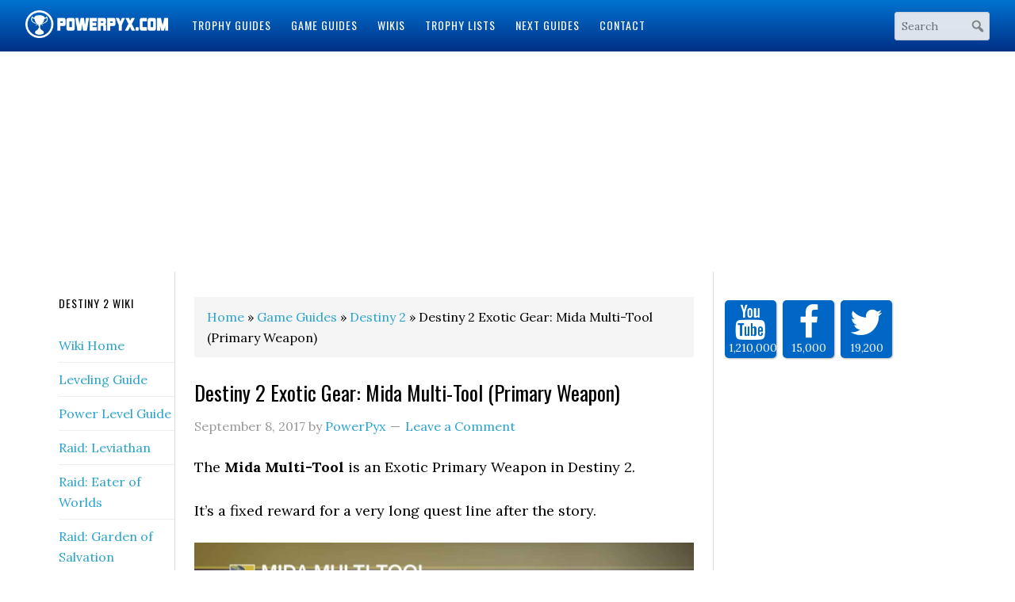

--- FILE ---
content_type: text/html; charset=UTF-8
request_url: https://www.powerpyx.com/destiny-2-exotic-gear-mida-multi-tool-primary-weapon/
body_size: 16081
content:
<!DOCTYPE html>
<html lang="en-US" prefix="og: http://ogp.me/ns#">
<head >
<meta charset="UTF-8" />
<meta name="viewport" content="width=device-width, initial-scale=1" />
<title>Destiny 2 Exotic Gear: Mida Multi-Tool (Primary Weapon)</title>
<!-- Social Warfare v2.2.3 http://warfareplugins.com -->
<style>@font-face {font-family: "sw-icon-font";src:url("https://www.powerpyx.com/wp-content/plugins/social-warfare/fonts/sw-icon-font.eot?ver=2.2.3");src:url("https://www.powerpyx.com/wp-content/plugins/social-warfare/fonts/sw-icon-font.eot?ver=2.2.3#iefix") format("embedded-opentype"),url("https://www.powerpyx.com/wp-content/plugins/social-warfare/fonts/sw-icon-font.woff?ver=2.2.3") format("woff"), url("https://www.powerpyx.com/wp-content/plugins/social-warfare/fonts/sw-icon-font.ttf?ver=2.2.3") format("truetype"),url("https://www.powerpyx.com/wp-content/plugins/social-warfare/fonts/sw-icon-font.svg?ver=2.2.3#1445203416") format("svg");font-weight: normal;font-style: normal;}</style>
<!-- Social Warfare v2.2.3 http://warfareplugins.com -->
<!-- This site is optimized with the Yoast SEO Premium plugin v4.9 - https://yoast.com/wordpress/plugins/seo/ -->
<link rel="canonical" href="https://www.powerpyx.com/destiny-2-exotic-gear-mida-multi-tool-primary-weapon/" />
<meta property="og:locale" content="en_US" />
<meta property="og:type" content="article" />
<meta property="og:title" content="Destiny 2 Exotic Gear: Mida Multi-Tool (Primary Weapon)" />
<meta property="og:description" content="The Mida Multi-Tool is an Exotic Primary Weapon in Destiny 2. It&#8217;s a fixed reward for a very long quest line after the story. How to Get Exotic Mida Multi-Tool To get the Mida Multi-Tool Exotic, do the following steps: Complete the story and reach level 20. Then a blue quest markers become available on the EDZ &hellip;" />
<meta property="og:url" content="https://www.powerpyx.com/destiny-2-exotic-gear-mida-multi-tool-primary-weapon/" />
<meta property="og:site_name" content="PowerPyx" />
<meta property="article:publisher" content="https://www.facebook.com/PowerPyx" />
<meta property="article:author" content="https://www.facebook.com/PowerPyx" />
<meta property="article:section" content="Destiny 2" />
<meta property="article:published_time" content="2017-09-08T04:29:49+00:00" />
<meta property="article:modified_time" content="2017-09-08T22:08:11+00:00" />
<meta property="og:updated_time" content="2017-09-08T22:08:11+00:00" />
<meta property="og:image" content="https://www.powerpyx.com/wp-content/uploads/destiny-2-wallpaper.jpg" />
<meta property="og:image:width" content="1280" />
<meta property="og:image:height" content="720" />
<meta name="twitter:card" content="summary_large_image" />
<meta name="twitter:description" content="The Mida Multi-Tool is an Exotic Primary Weapon in Destiny 2. It&#8217;s a fixed reward for a very long quest line after the story. How to Get Exotic Mida Multi-Tool To get the Mida Multi-Tool Exotic, do the following steps: Complete the story and reach level 20. Then a blue quest markers become available on the EDZ [&hellip;]" />
<meta name="twitter:title" content="Destiny 2 Exotic Gear: Mida Multi-Tool (Primary Weapon)" />
<meta name="twitter:site" content="@PowerPyx" />
<meta name="twitter:image" content="https://www.powerpyx.com/wp-content/uploads/destiny-2-wallpaper.jpg" />
<meta name="twitter:creator" content="@PowerPyx" />
<meta property="DC.date.issued" content="2017-09-08T04:29:49+00:00" />
<!-- / Yoast SEO Premium plugin. -->
<link rel='dns-prefetch' href='//fonts.googleapis.com' />
<link rel='dns-prefetch' href='//s.w.org' />
<link rel="alternate" type="application/rss+xml" title="PowerPyx &raquo; Feed" href="https://www.powerpyx.com/feed/" />
<link rel="alternate" type="application/rss+xml" title="PowerPyx &raquo; Comments Feed" href="https://www.powerpyx.com/comments/feed/" />
<link rel="alternate" type="application/rss+xml" title="PowerPyx &raquo; Destiny 2 Exotic Gear: Mida Multi-Tool (Primary Weapon) Comments Feed" href="https://www.powerpyx.com/destiny-2-exotic-gear-mida-multi-tool-primary-weapon/feed/" />
<script type="text/javascript">
window._wpemojiSettings = {"baseUrl":"https:\/\/s.w.org\/images\/core\/emoji\/2.2.1\/72x72\/","ext":".png","svgUrl":"https:\/\/s.w.org\/images\/core\/emoji\/2.2.1\/svg\/","svgExt":".svg","source":{"concatemoji":"https:\/\/www.powerpyx.com\/wp-includes\/js\/wp-emoji-release.min.js?ver=ed08191ae8dfd003c2b1a256e9643fbc"}};
!function(t,a,e){var r,n,i,o=a.createElement("canvas"),l=o.getContext&&o.getContext("2d");function c(t){var e=a.createElement("script");e.src=t,e.defer=e.type="text/javascript",a.getElementsByTagName("head")[0].appendChild(e)}for(i=Array("flag","emoji4"),e.supports={everything:!0,everythingExceptFlag:!0},n=0;n<i.length;n++)e.supports[i[n]]=function(t){var e,a=String.fromCharCode;if(!l||!l.fillText)return!1;switch(l.clearRect(0,0,o.width,o.height),l.textBaseline="top",l.font="600 32px Arial",t){case"flag":return(l.fillText(a(55356,56826,55356,56819),0,0),o.toDataURL().length<3e3)?!1:(l.clearRect(0,0,o.width,o.height),l.fillText(a(55356,57331,65039,8205,55356,57096),0,0),e=o.toDataURL(),l.clearRect(0,0,o.width,o.height),l.fillText(a(55356,57331,55356,57096),0,0),e!==o.toDataURL());case"emoji4":return l.fillText(a(55357,56425,55356,57341,8205,55357,56507),0,0),e=o.toDataURL(),l.clearRect(0,0,o.width,o.height),l.fillText(a(55357,56425,55356,57341,55357,56507),0,0),e!==o.toDataURL()}return!1}(i[n]),e.supports.everything=e.supports.everything&&e.supports[i[n]],"flag"!==i[n]&&(e.supports.everythingExceptFlag=e.supports.everythingExceptFlag&&e.supports[i[n]]);e.supports.everythingExceptFlag=e.supports.everythingExceptFlag&&!e.supports.flag,e.DOMReady=!1,e.readyCallback=function(){e.DOMReady=!0},e.supports.everything||(r=function(){e.readyCallback()},a.addEventListener?(a.addEventListener("DOMContentLoaded",r,!1),t.addEventListener("load",r,!1)):(t.attachEvent("onload",r),a.attachEvent("onreadystatechange",function(){"complete"===a.readyState&&e.readyCallback()})),(r=e.source||{}).concatemoji?c(r.concatemoji):r.wpemoji&&r.twemoji&&(c(r.twemoji),c(r.wpemoji)))}(window,document,window._wpemojiSettings);
</script>
<style type="text/css">
img.wp-smiley,
img.emoji {
display: inline !important;
border: none !important;
box-shadow: none !important;
height: 1em !important;
width: 1em !important;
margin: 0 .07em !important;
vertical-align: -0.1em !important;
background: none !important;
padding: 0 !important;
}
</style>
<link rel='stylesheet' id='powerpyx-theme-css'  href='https://www.powerpyx.com/wp-content/themes/powerpyxV3/style.css?ver=2.0' type='text/css' media='all' />
<link rel='stylesheet' id='fontawesome-css-css'  href='https://www.powerpyx.com/wp-content/plugins/accesspress-social-counter/css/font-awesome.min.css?ver=1.7.1' type='text/css' media='all' />
<link rel='stylesheet' id='apsc-frontend-css-css'  href='https://www.powerpyx.com/wp-content/plugins/accesspress-social-counter/css/frontend.css?ver=1.7.1' type='text/css' media='all' />
<link rel='stylesheet' id='easy-sidebar-menu-widget-css-css'  href='https://www.powerpyx.com/wp-content/plugins/easy-sidebar-menu-widget/assets/css/easy-sidebar-menu-widget.css?ver=ed08191ae8dfd003c2b1a256e9643fbc' type='text/css' media='all' />
<link rel='stylesheet' id='social_warfare-css'  href='https://www.powerpyx.com/wp-content/plugins/social-warfare/css/style.min.css?ver=2.2.3' type='text/css' media='all' />
<link rel='stylesheet' id='dashicons-css'  href='https://www.powerpyx.com/wp-includes/css/dashicons.min.css?ver=ed08191ae8dfd003c2b1a256e9643fbc' type='text/css' media='all' />
<link rel='stylesheet' id='google-fonts-css'  href='//fonts.googleapis.com/css?family=Lora%3A400%2C700%7COswald%3A400&#038;ver=3.3.2' type='text/css' media='all' />
<!-- <link rel='stylesheet' id='theme-styles-css'  href='https://www.powerpyx.com/wp-content/themes/powerpyxV3/style.css?ver=1655956892' type='text/css' media='all' /> -->
<!-- <link rel='stylesheet' id='tablepress-default-css'  href='https://www.powerpyx.com/wp-content/plugins/tablepress/css/default.min.css?ver=1.8' type='text/css' media='all' /> -->
<link rel="stylesheet" type="text/css" href="//www.powerpyx.com/wp-content/cache/wpfc-minified/298ad3c4b189787409e730698b894664/1768096002index.css" media="all"/>
<script type='text/javascript' src='https://www.powerpyx.com/wp-includes/js/jquery/jquery.js?ver=1.12.4'></script>
<script type='text/javascript' src='https://www.powerpyx.com/wp-includes/js/jquery/jquery-migrate.min.js?ver=1.4.1'></script>
<script src='//www.powerpyx.com/wp-content/cache/wpfc-minified/d57f11c42c1f8de6919f95edcd80ec57/1768096002index.js' type="text/javascript"></script>
<!-- <script type='text/javascript' src='https://www.powerpyx.com/wp-content/plugins/ad-inserter-pro/includes/js/ai-jquery.js?ver=ed08191ae8dfd003c2b1a256e9643fbc'></script> -->
<script type='text/javascript'>
function ai_insert(insertion,selector,insertion_code){Array.prototype.forEach.call(document.querySelectorAll(selector),function(element,index){var ai_debug=typeof ai_debugging!=="undefined";if(element.hasAttribute("id"))selector_string="#"+element.getAttribute("id");else if(element.hasAttribute("class"))selector_string="."+element.getAttribute("class").replace(new RegExp(" ","g"),".");else selector_string="";var template=document.createElement("div");template.innerHTML=insertion_code;var ai_selector_counter=
template.getElementsByClassName("ai-selector-counter")[0];if(ai_selector_counter!=null)ai_selector_counter.innerText=index+1;var ai_debug_name_ai_main=template.getElementsByClassName("ai-debug-name ai-main")[0];if(ai_debug_name_ai_main!=null)ai_debug_name_ai_main.innerText=insertion.toUpperCase()+" "+selector+" ("+element.tagName.toLowerCase()+selector_string+")";var range=document.createRange();var fragment=range.createContextualFragment(template.innerHTML);if(insertion=="before")element.parentNode.insertBefore(fragment,
element);else if(insertion=="after")element.parentNode.insertBefore(fragment,element.nextSibling);else if(insertion=="prepend")element.insertBefore(fragment,element.firstChild);else if(insertion=="append")element.insertBefore(fragment,null);else if(insertion=="replace-content")element.innerHTML=template.innerHTML;else if(insertion=="replace-element"){element.parentNode.insertBefore(fragment,element);element.parentNode.removeChild(element)}if(ai_debug)console.log("AI INSERT",insertion,selector,"("+
element.tagName.toLowerCase()+selector_string+")")})}
function ai_insert_viewport(element){function hasClass(element,cls){if(element==null)return false;if(element.classList)return element.classList.contains(cls);else return(" "+element.className+" ").indexOf(" "+cls+" ")>-1}function addClass(element,cls){if(element==null)return;if(element.classList)element.classList.add(cls);else element.className+=" "+cls}function removeClass(element,cls){if(element==null)return;if(element.classList)element.classList.remove(cls);else element.className=element.className.replace(new RegExp("(^|\\b)"+
cls.split(" ").join("|")+"(\\b|$)","gi")," ")}var ai_debug=typeof ai_debugging!=="undefined";if(ai_debug)console.log("AI VIEWPORT INSERTION:","class='"+element.getAttribute("class")+"'");var visible=!!(element.offsetWidth||element.offsetHeight||element.getClientRects().length);var block=element.getAttribute("data-block");if(visible){var insertion_code=element.getAttribute("data-code");var insertion_type=element.getAttribute("data-insertion");var selector=element.getAttribute("data-selector");if(insertion_code!=
null)if(insertion_type!=null&&selector!=null){var selector_exists=document.querySelectorAll(selector).length;if(ai_debug)console.log("AI VIEWPORT VISIBLE: block",block,insertion_type,selector,selector_exists?"":"NOT FOUND");if(selector_exists){ai_insert(insertion_type,selector,b64d(insertion_code));removeClass(element,"ai-viewports")}}else{if(ai_debug)console.log("AI VIEWPORT VISIBLE: block",block);var range=document.createRange();var fragment=range.createContextualFragment(b64d(insertion_code));
element.parentNode.insertBefore(fragment,element.nextSibling);removeClass(element,"ai-viewports")}}else{if(ai_debug)console.log("AI VIEWPORT NOT VISIBLE: block",block);var debug_bar=element.previousElementSibling;if(hasClass(debug_bar,"ai-debug-bar")&&hasClass(debug_bar,"ai-debug-script")){removeClass(debug_bar,"ai-debug-script");addClass(debug_bar,"ai-debug-viewport-invisible")}removeClass(element,"ai-viewports")}}
function b64e(str){return btoa(encodeURIComponent(str).replace(/%([0-9A-F]{2})/g,function toSolidBytes(match,p1){return String.fromCharCode("0x"+p1)}))}function b64d(str){return decodeURIComponent(atob(str).split("").map(function(c){return"%"+("00"+c.charCodeAt(0).toString(16)).slice(-2)}).join(""))};
</script>
<script src='//www.powerpyx.com/wp-content/cache/wpfc-minified/3338104c2ddb26091133611bf4f76b8d/1768096002index.js' type="text/javascript"></script>
<!-- <script type='text/javascript' src='https://www.powerpyx.com/wp-content/plugins/sticky-menu-or-anything-on-scroll/assets/js/jq-sticky-anything.min.js?ver=2.1.1'></script> -->
<!-- <script type='text/javascript' src='https://www.powerpyx.com/wp-content/themes/powerpyxV3/js/responsive-menu.js?ver=1.0.0'></script> -->
<link rel='https://api.w.org/' href='https://www.powerpyx.com/wp-json/' />
<link rel="EditURI" type="application/rsd+xml" title="RSD" href="https://www.powerpyx.com/xmlrpc.php?rsd" />
<link rel="wlwmanifest" type="application/wlwmanifest+xml" href="https://www.powerpyx.com/wp-includes/wlwmanifest.xml" /> 
<link rel='shortlink' href='https://www.powerpyx.com/?p=12173' />
<link rel="alternate" type="application/json+oembed" href="https://www.powerpyx.com/wp-json/oembed/1.0/embed?url=https%3A%2F%2Fwww.powerpyx.com%2Fdestiny-2-exotic-gear-mida-multi-tool-primary-weapon%2F" />
<link rel="alternate" type="text/xml+oembed" href="https://www.powerpyx.com/wp-json/oembed/1.0/embed?url=https%3A%2F%2Fwww.powerpyx.com%2Fdestiny-2-exotic-gear-mida-multi-tool-primary-weapon%2F&#038;format=xml" />
<!-- Google tag (gtag.js) -->
<script async src="https://www.googletagmanager.com/gtag/js?id=G-99FNHVZ6S8"></script>
<script>
window.dataLayer = window.dataLayer || [];
function gtag(){dataLayer.push(arguments);}
gtag('js', new Date());
gtag('config', 'G-99FNHVZ6S8');
</script><script src="https://hb.vntsm.com/v4/live/vms/sites/powerpyx.com/index.js"></script>
<script>
self.__VM = self.__VM || [];
self.__VM.push(function (admanager, scope) {
scope.Config.get("mpu").displayMany(["slot-5","slot-6","slot-7","slot-8","slot-9","slot-10","slot-11","slot-12","slot-17","slot-22"]);
scope.Config.get('double_mpu').displayMany(["slot-1","slot-2","slot-3"]);
scope.Config.get('billboard').display('slot-27');
scope.Config.get('mobile_banner').addNodeProvider('.mobile_banner');
scope.Config.get('desktop_takeover').display('slot-14');
scope.Config.get('mobile_takeover').display('slot-13');
});
</script><script>!function(n){if(!window.cnx){window.cnx={},window.cnx.cmd=[];var t=n.createElement('iframe');t.src='javascript:false'; t.display='none',t.onload=function(){var n=t.contentWindow.document,c=n.createElement('script');c.src='//cd.connatix.com/connatix.player.js?cid=4365281d-b376-11e9-b4d2-06948452ae1a',c.setAttribute('async','1'),c.setAttribute('type','text/javascript'),n.body.appendChild(c)},n.head.appendChild(t)}}(document);</script> <link rel="icon" href="https://www.powerpyx.com/wp-content/uploads/cropped-favicon-2-32x32.jpg" sizes="32x32" />
<link rel="icon" href="https://www.powerpyx.com/wp-content/uploads/cropped-favicon-2-192x192.jpg" sizes="192x192" />
<link rel="apple-touch-icon-precomposed" href="https://www.powerpyx.com/wp-content/uploads/cropped-favicon-2-180x180.jpg" />
<meta name="msapplication-TileImage" content="https://www.powerpyx.com/wp-content/uploads/cropped-favicon-2-270x270.jpg" />
<style type='text/css'>
.ai-viewport-3                { display: none !important;}
.ai-viewport-2                { display: none !important;}
.ai-viewport-1                { display: inherit !important;}
.ai-viewport-0                { display: none !important;}
@media (min-width: 768px) and (max-width: 979px) {
.ai-viewport-1                { display: none !important;}
.ai-viewport-2                { display: inherit !important;}
}
@media (max-width: 767px) {
.ai-viewport-1                { display: none !important;}
.ai-viewport-3                { display: inherit !important;}
}
</style>
</head>
<body class="post-template-default single single-post postid-12173 single-format-standard wp-custom-logo header-image header-full-width sidebar-content-sidebar genesis-breadcrumbs-visible genesis-footer-widgets-visible powerpyx-blue" itemscope itemtype="https://schema.org/WebPage"><div class="site-container"><header class="site-header" itemscope itemtype="https://schema.org/WPHeader"><div class="wrap"><div class="title-area"><a href="https://www.powerpyx.com/" class="custom-logo-link" rel="home" itemprop="url"><img width="300" height="59" src="https://www.powerpyx.com/wp-content/uploads/powerpyx-header.png" class="custom-logo" alt="PowerPyx.com" itemprop="image" /></a><p class="site-title" itemprop="headline"><a href="https://www.powerpyx.com/">PowerPyx</a></p></div><div class="responsive-menu-icon"></div><nav class="nav-primary" aria-label="Main" itemscope itemtype="https://schema.org/SiteNavigationElement"><ul id="menu-main-menu" class="menu genesis-nav-menu menu-primary"><li id="menu-item-112" class="menu-item menu-item-type-post_type menu-item-object-page menu-item-112"><a href="https://www.powerpyx.com/guides/" itemprop="url"><span itemprop="name">Trophy Guides</span></a></li>
<li id="menu-item-130" class="menu-item menu-item-type-taxonomy menu-item-object-category current-post-ancestor menu-item-130"><a href="https://www.powerpyx.com/guide/" itemprop="url"><span itemprop="name">Game Guides</span></a></li>
<li id="menu-item-11699" class="menu-item menu-item-type-post_type menu-item-object-page menu-item-11699"><a href="https://www.powerpyx.com/wikis/" itemprop="url"><span itemprop="name">Wikis</span></a></li>
<li id="menu-item-151196" class="menu-item menu-item-type-taxonomy menu-item-object-category menu-item-151196"><a href="https://www.powerpyx.com/trophy-lists/" itemprop="url"><span itemprop="name">Trophy Lists</span></a></li>
<li id="menu-item-57652" class="menu-item menu-item-type-custom menu-item-object-custom menu-item-57652"><a href="https://www.powerpyx.com/upcoming-guides/" itemprop="url"><span itemprop="name">Next Guides</span></a></li>
<li id="menu-item-72" class="menu-item menu-item-type-post_type menu-item-object-page menu-item-72"><a href="https://www.powerpyx.com/contact/" itemprop="url"><span itemprop="name">Contact</span></a></li>
</ul></nav><a href="#header-search-wrap" aria-controls="header-search-wrap" aria-expanded="false" role="button" class="toggle-header-search"><span class="screen-reader-text">Show Search</span></a><a href="#" role="button" aria-expanded="false" aria-controls="header-search-wrap" class="toggle-header-search close"><span class="screen-reader-text">Hide Search</span></span></a><div id="header-search-container" class="header-search-container"><div class="search-form-container"><form class="search-form" method="get" action="https://www.powerpyx.com/" role="search" itemprop="potentialAction" itemscope itemtype="https://schema.org/SearchAction"><input class="search-form-input" type="search" name="s" id="searchform-1" placeholder="Search" itemprop="query-input"><input class="search-form-submit" type="submit" value="Search"><meta content="https://www.powerpyx.com/?s={s}" itemprop="target"></form><svg xmlns="http://www.w3.org/2000/svg" xmlns:xlink="http://www.w3.org/1999/xlink" aria-hidden="true" width="20" height="20" preserveAspectRatio="xMidYMid meet" viewBox="0 0 20 20"><path d="M12.14 4.18a5.504 5.504 0 0 1 .72 6.89c.12.1.22.21.36.31.2.16.47.36.81.59.34.24.56.39.66.47.42.31.73.57.94.78.32.32.6.65.84 1 .25.35.44.69.59 1.04.14.35.21.68.18 1-.02.32-.14.59-.36.81s-.49.34-.81.36c-.31.02-.65-.04-.99-.19-.35-.14-.7-.34-1.04-.59-.35-.24-.68-.52-1-.84-.21-.21-.47-.52-.77-.93-.1-.13-.25-.35-.47-.66-.22-.32-.4-.57-.56-.78-.16-.2-.29-.35-.44-.5a5.503 5.503 0 0 1-6.44-.98c-2.14-2.15-2.14-5.64 0-7.78a5.498 5.498 0 0 1 7.78 0zm-1.41 6.36a3.513 3.513 0 0 0 0-4.95 3.495 3.495 0 0 0-4.95 0 3.495 3.495 0 0 0 0 4.95 3.495 3.495 0 0 0 4.95 0z" fill="#626262"/><rect x="0" y="0" width="20" height="20" fill="rgba(0, 0, 0, 0)" /></svg></div></div></div></header><div class='ai-viewports ai-viewport-1' data-code='[base64]' data-block='14'></div>
<script>var ai_script = document.getElementsByClassName ('ai-viewports'); ai_insert_viewport (ai_script [ai_script.length - 1]);</script>
<div class="site-inner"><div class="wrap"><div class='ai-viewports ai-viewport-2 ai-viewport-3' data-code='PGRpdiBjbGFzcz0nY29kZS1ibG9jayBjb2RlLWJsb2NrLTYnIHN0eWxlPSdtYXJnaW46IDhweCBhdXRvOyB0ZXh0LWFsaWduOiBjZW50ZXI7IGNsZWFyOiBib3RoOyc+CjxkaXYgc3R5bGU9Im1hcmdpbi10b3A6IDIwcHg7Ij4NCjwvZGl2PjwvZGl2Pgo=' data-block='6'></div>
<script>var ai_script = document.getElementsByClassName ('ai-viewports'); ai_insert_viewport (ai_script [ai_script.length - 1]);</script>
<div class="content-sidebar-wrap"><main class="content"><div class="breadcrumb" itemscope itemtype="https://schema.org/BreadcrumbList"><span class="breadcrumb-link-wrap" itemprop="itemListElement" itemscope itemtype="https://schema.org/ListItem"><a class="breadcrumb-link" href="https://www.powerpyx.com/" itemprop="item"><span class="breadcrumb-link-text-wrap" itemprop="name">Home</span></a><meta itemprop="position" content="1"></span> » <span class="breadcrumb-link-wrap" itemprop="itemListElement" itemscope itemtype="https://schema.org/ListItem"><a class="breadcrumb-link" href="https://www.powerpyx.com/guide/" itemprop="item"><span class="breadcrumb-link-text-wrap" itemprop="name">Game Guides</span></a><meta itemprop="position" content="2"></span> » <span class="breadcrumb-link-wrap" itemprop="itemListElement" itemscope itemtype="https://schema.org/ListItem"><a class="breadcrumb-link" href="https://www.powerpyx.com/guide/destiny-2/" itemprop="item"><span class="breadcrumb-link-text-wrap" itemprop="name">Destiny 2</span></a><meta itemprop="position" content="3"></span> » Destiny 2 Exotic Gear: Mida Multi-Tool (Primary Weapon)</div><article class="post-12173 post type-post status-publish format-standard has-post-thumbnail category-destiny-2 entry" itemscope itemtype="https://schema.org/CreativeWork"><header class="entry-header"><h1 class="entry-title" itemprop="headline">Destiny 2 Exotic Gear: Mida Multi-Tool (Primary Weapon)</h1>
<p class="entry-meta"><time class="entry-time" itemprop="datePublished" datetime="2017-09-08T04:29:49+00:00">September 8, 2017</time> by <span class="entry-author" itemprop="author" itemscope itemtype="https://schema.org/Person"><a href="https://www.powerpyx.com/author/powerpyx/" class="entry-author-link" rel="author" itemprop="url"><span class="entry-author-name" itemprop="name">PowerPyx</span></a></span> <span class="entry-comments-link"><a href="https://www.powerpyx.com/destiny-2-exotic-gear-mida-multi-tool-primary-weapon/#respond">Leave a Comment</a></span> </p></header><div class="entry-content" itemprop="text"><p>The <strong>Mida Multi-Tool</strong> is an Exotic Primary Weapon in Destiny 2.</p><div class='ai-viewports ai-viewport-3' data-code='[base64]' data-block='12'></div>
<script>var ai_script = document.getElementsByClassName ('ai-viewports'); ai_insert_viewport (ai_script [ai_script.length - 1]);</script>
<p>It&#8217;s a fixed reward for a very long quest line after the story.</p>
<p><a href="https://www.powerpyx.com/wp-content/uploads/destiny-2-exotic-mida-multi-tool.jpg"><img class="aligncenter size-full wp-image-12180" src="https://www.powerpyx.com/wp-content/uploads/destiny-2-exotic-mida-multi-tool.jpg" alt="" width="1280" height="720" srcset="https://www.powerpyx.com/wp-content/uploads/destiny-2-exotic-mida-multi-tool.jpg 1280w, https://www.powerpyx.com/wp-content/uploads/destiny-2-exotic-mida-multi-tool-300x169.jpg 300w, https://www.powerpyx.com/wp-content/uploads/destiny-2-exotic-mida-multi-tool-768x432.jpg 768w, https://www.powerpyx.com/wp-content/uploads/destiny-2-exotic-mida-multi-tool-1024x576.jpg 1024w, https://www.powerpyx.com/wp-content/uploads/destiny-2-exotic-mida-multi-tool-178x100.jpg 178w" sizes="(max-width: 1280px) 100vw, 1280px" /></a></p>
<h3>How to Get Exotic Mida Multi-Tool</h3>
<p>To get the Mida Multi-Tool Exotic, do the following steps:</p><div class='ai-viewports ai-viewport-2 ai-viewport-3' data-code='[base64]' data-block='29'></div>
<script>var ai_script = document.getElementsByClassName ('ai-viewports'); ai_insert_viewport (ai_script [ai_script.length - 1]);</script>
<ol>
<li>Complete the story and reach level 20. Then a blue quest markers become available on the EDZ (European Dead Zone).</li>
<li>Now complete ALL of the blue quests on the EDZ. They are marked by a crown icon <a href="https://www.powerpyx.com/wp-content/uploads/destiny-2-edz-questmarker.jpg"><img class="alignnone size-full wp-image-12202" style="vertical-align: middle;" src="https://www.powerpyx.com/wp-content/uploads/destiny-2-edz-questmarker.jpg" width="18" height="18" /></a></li>
<li>After all quests are done, return to Devrim Kay. He gives you a legendary &#8220;Mida Mini-Tool&#8221;.</li>
<li>Talk to the Gunsmith at the Tower social space. He will give you the quest &#8220;Sight. Shoot. Repeat&#8221;. Complete this quest, it consists of two objectives.
<ol>
<li>Objective 1: Eliminate enemies with precision shots, 50 times.</li>
<li>Objective 2: Eliminate multiple enemies without reloading, 25 times.</li>
</ol>
</li>
<li>Return to the Gunsmith. He now gives a follow-up quest &#8220;Under the Hood&#8221;. This quest is potentially very time consuming. You must dismantle 5 rare (blue) or better Scout Rifles. It doesn&#8217;t matter if they are primary or secondary weapons, just need to be Scout Rifles. <span style="color: #ff0000;">It&#8217;s recommended that you collect 5 rare Scout Rifles from the start of the game and put them in the vault in the social space.</span></li>
<li>Return to the Gunsmith again. Hand in the quest and he unlocks the final part &#8220;The Fall Will Kill You&#8221;. To complete the quest you simply need to get 50 airborne kills with a SMG.</li>
<li>The Gunsmith gives you the Exotic Mida Multi-Tool weapon upon finishing the quest!</li>
</ol>
<ul>
<li>Exotic Name: Mida Multi-Tool</li>
<li>Type: Primary Weapon, Scout Rifle</li>
<li>Item Description: Select application: Ballistic engagement. Entrencing tool. Avionics trawl. Troll smasher. Stellar sextant. List continues.</li>
<li>Special Ability #1: Mid Multi-Tool &#8212; Boosts Move Speed.</li>
<li>Special Ability #2: Radar stays active while aiming down sights.</li>
<li>Acquired by: See steps above. Complete story, complete all blue side quests in EDZ, do the quest line from Gunsmith (&#8220;Sight. Shoot. Repeat.&#8221;, &#8220;Under the Hood&#8221;, &#8220;The Fall Will Kill You&#8221;).</li>
</ul>
<p><a href="https://www.powerpyx.com/wp-content/uploads/destiny-2-exotic-mida-multi-tool-stats.jpg"><img class="aligncenter size-full wp-image-12181" src="https://www.powerpyx.com/wp-content/uploads/destiny-2-exotic-mida-multi-tool-stats.jpg" alt="" width="503" height="672" srcset="https://www.powerpyx.com/wp-content/uploads/destiny-2-exotic-mida-multi-tool-stats.jpg 503w, https://www.powerpyx.com/wp-content/uploads/destiny-2-exotic-mida-multi-tool-stats-225x300.jpg 225w, https://www.powerpyx.com/wp-content/uploads/destiny-2-exotic-mida-multi-tool-stats-22x30.jpg 22w" sizes="(max-width: 503px) 100vw, 503px" /></a></p>
<p><a href="https://www.powerpyx.com/wp-content/uploads/destiny-2-exotic-mida-multi-tool.jpg"><img class="aligncenter size-full wp-image-12180" src="https://www.powerpyx.com/wp-content/uploads/destiny-2-exotic-mida-multi-tool.jpg" alt="" width="1280" height="720" srcset="https://www.powerpyx.com/wp-content/uploads/destiny-2-exotic-mida-multi-tool.jpg 1280w, https://www.powerpyx.com/wp-content/uploads/destiny-2-exotic-mida-multi-tool-300x169.jpg 300w, https://www.powerpyx.com/wp-content/uploads/destiny-2-exotic-mida-multi-tool-768x432.jpg 768w, https://www.powerpyx.com/wp-content/uploads/destiny-2-exotic-mida-multi-tool-1024x576.jpg 1024w, https://www.powerpyx.com/wp-content/uploads/destiny-2-exotic-mida-multi-tool-178x100.jpg 178w" sizes="(max-width: 1280px) 100vw, 1280px" /></a></p><div class='ai-viewports ai-viewport-2 ai-viewport-3' data-code='[base64]' data-block='21'></div>
<script>var ai_script = document.getElementsByClassName ('ai-viewports'); ai_insert_viewport (ai_script [ai_script.length - 1]);</script>
<p style="text-align: center;">View <a href="https://www.powerpyx.com/destiny-2-all-exotic-gear/">All Destiny 2 Exotics</a></p>
<div class="prevnextmd_wrapper"><a href="https://www.powerpyx.com/destiny-2-exotic-gear-merciless-power-weapon/" class="prev"><span class="hdh">&laquo; Prev</span>Destiny 2 Exotic Gear: Merciless (Power Weapon)</a><a href="https://www.powerpyx.com/destiny-2-exotic-gear-nezarecs-sin-warlock-helmet/" class="next"><span class="hdh">Next &raquo;</span>Destiny 2 Exotic Gear: Nezarec&#8217;s Sin (Warlock Helmet)</a><br clear=all /></div><div class="nc_socialPanel swp_flatFresh swp_d_fullColor swp_i_fullColor swp_o_fullColor scale-100 scale-fullWidth" data-position="below" data-float="floatNone" data-count="3" data-floatColor="#ffffff" data-emphasize="0"><div class="nc_tweetContainer swp_fb" data-id="3" data-network="facebook"><a rel="nofollow" target="_blank" href="http://www.facebook.com/share.php?u=https%3A%2F%2Fwww.powerpyx.com%2Fdestiny-2-exotic-gear-mida-multi-tool-primary-weapon%2F" data-link="http://www.facebook.com/share.php?u=https%3A%2F%2Fwww.powerpyx.com%2Fdestiny-2-exotic-gear-mida-multi-tool-primary-weapon%2F" class="nc_tweet"><span class="swp_count swp_hide"><span class="iconFiller"><span class="spaceManWilly"><i class="sw sw-facebook"></i><span class="swp_share"> Share</span></span></span></span></a></div><div class="nc_tweetContainer twitter" data-id="2" data-network="twitter"><a rel="nofollow" target="_blank" href="https://twitter.com/share?original_referer=/&text=Destiny+2+Exotic+Gear%3A+Mida+Multi-Tool+%28Primary+Weapon%29&url=https://www.powerpyx.com/destiny-2-exotic-gear-mida-multi-tool-primary-weapon/&via=PowerPyx" data-link="https://twitter.com/share?original_referer=/&text=Destiny+2+Exotic+Gear%3A+Mida+Multi-Tool+%28Primary+Weapon%29&url=https://www.powerpyx.com/destiny-2-exotic-gear-mida-multi-tool-primary-weapon/&via=PowerPyx" class="nc_tweet"><span class="swp_count swp_hide"><span class="iconFiller"><span class="spaceManWilly"><i class="sw sw-twitter"></i><span class="swp_share"> Tweet</span></span></span></span></a></div><div class="nc_tweetContainer totes totesalt" data-id="4" ><span class="swp_count"><span class="swp_label">Shares</span> 0</span></div></div><div class="swp-content-locator"></div><div class='code-block code-block-16' style='margin: 8px 0; clear: both;'>
<script>
!function(n){if(!window.cnx){window.cnx={},window.cnx.cmd=[];var t=n.createElement('iframe');t.display='none',t.onload=function(){var n=t.contentWindow.document,c=n.createElement('script');c.src='//cd.connatix.com/connatix.player.js',c.setAttribute('async','1'),c.setAttribute('type','text/javascript'),n.body.appendChild(c)},n.head.appendChild(t)}}(document);
</script>
<script id="fc5a79e35910459b8eb7e2f00483ac4a">
cnx.cmd.push(function() {
cnx({
playerId: 'afbbae33-de76-42dc-8842-c0ac0df4d5f0'
}).render('fc5a79e35910459b8eb7e2f00483ac4a');
});
</script></div>
</div><footer class="entry-footer"><p class="entry-meta"><span class="entry-categories">Filed Under: <a href="https://www.powerpyx.com/guide/destiny-2/" rel="category tag">Destiny 2</a></span> </p></footer></article>	<div id="respond" class="comment-respond">
<h3 id="reply-title" class="comment-reply-title">Leave a Reply <small><a rel="nofollow" id="cancel-comment-reply-link" href="/destiny-2-exotic-gear-mida-multi-tool-primary-weapon/#respond" style="display:none;">Cancel reply</a></small></h3>			<form action="https://www.powerpyx.com/wp-comments-post.php" method="post" id="commentform" class="comment-form" novalidate>
<p class="comment-notes"><span id="email-notes">Your email address will not be published.</span> Required fields are marked <span class="required">*</span></p><p class="comment-form-comment"><label for="comment">Comment</label> <textarea  id="921bfca690"  name="3b036483c9"   cols="45" rows="8" maxlength="65525" aria-required="true" required="required"></textarea><textarea id="comment" aria-hidden="true" name="comment" style="width:10px !important;position:absolute !important;left:-10000000px !important"></textarea><script type="text/javascript">document.getElementById("comment").setAttribute( "id", "6d593ad626e7e1957ffb8f85c5b8583c" );document.getElementById("921bfca690").setAttribute( "id", "comment" );</script></p><p class="comment-form-author"><label for="author">Name <span class="required">*</span></label> <input id="author" name="author" type="text" value="" size="30" maxlength="245" aria-required='true' required='required' /></p>
<p class="comment-form-email"><label for="email">Email <span class="required">*</span></label> <input id="email" name="email" type="email" value="" size="30" maxlength="100" aria-describedby="email-notes" aria-required='true' required='required' /></p>
<p class="form-submit"><input name="submit" type="submit" id="submit" class="submit" value="Post Comment" /> <input type='hidden' name='comment_post_ID' value='12173' id='comment_post_ID' />
<input type='hidden' name='comment_parent' id='comment_parent' value='0' />
</p>			</form>
</div><!-- #respond -->
<div class='code-block code-block-35' style='margin: 8px auto; text-align: center; clear: both;'>
<script id="66257bd44246445c98a60a71e95ca914">(new Image()).src = 'https://capi.connatix.com/tr/si?token=aa8e39f7-9b35-493f-a9f6-595ef77ac90f&cid=4365281d-b376-11e9-b4d2-06948452ae1a'; cnx.cmd.push(function() { cnx({ playerId: "aa8e39f7-9b35-493f-a9f6-595ef77ac90f" }).render("66257bd44246445c98a60a71e95ca914"); });</script></div>
</main><aside class="sidebar sidebar-primary widget-area" role="complementary" aria-label="Primary Sidebar" itemscope itemtype="https://schema.org/WPSideBar"><section id="apsc_widget-2" class="widget widget_apsc_widget"><div class="widget-wrap"><div class="apsc-icons-wrapper clearfix apsc-theme-1" >
<div class="apsc-each-profile">
<a class="apsc-youtube-icon clearfix" href="https://www.youtube.com/PowerPyx" target="_blank"  >
<div class="apsc-inner-block">
<span class="social-icon"><i class="apsc-youtube fa fa-youtube"></i><span class="media-name">Youtube</span></span>
<span class="apsc-count">1,210,000</span><span class="apsc-media-type">Subscriber</span>
</div>
</a>
</div>            <div class="apsc-each-profile">
<a  class="apsc-facebook-icon clearfix" href="https://facebook.com/PowerPyx" target="_blank" >
<div class="apsc-inner-block">
<span class="social-icon"><i class="fa fa-facebook apsc-facebook"></i><span class="media-name">Facebook</span></span>
<span class="apsc-count">15,000</span><span class="apsc-media-type">Fans</span>
</div>
</a>
</div>            <div class="apsc-each-profile">
<a  class="apsc-twitter-icon clearfix"  href="https://twitter.com/PowerPyx" target="_blank"  >
<div class="apsc-inner-block">
<span class="social-icon"><i class="fa fa-twitter apsc-twitter"></i><span class="media-name">Twitter</span></span>
<span class="apsc-count">19,200</span><span class="apsc-media-type">Followers</span>
</div>
</a>
</div></div>
</div></section>
<section id="ai_widget-5" class="widget ai_widget"><div class="widget-wrap"><div class='ai-viewports ai-viewport-1' data-code='[base64]' data-block='1'></div>
<script>var ai_script = document.getElementsByClassName ('ai-viewports'); ai_insert_viewport (ai_script [ai_script.length - 1]);</script>
</div></section>
<section id="text-2" class="widget widget_text"><div class="widget-wrap"><h4 class="widget-title widgettitle">Latest Trophy Guides</h4>
<div class="textwidget"><p><a href="https://www.powerpyx.com/red-dead-redemption-1-ps5-ps4-trophy-guide-roadmap/">Red Dead Redemption Remaster Trophy Guide</a></p>
<p><a href="https://www.powerpyx.com/the-outer-worlds-2-trophy-guide-roadmap/">The Outer Worlds 2 Trophy Guide</a></p>
<p><a href="https://www.powerpyx.com/call-of-duty-black-ops-7-trophy-guide-roadmap/">Call of Duty Black Ops 7 Trophy Guide</a></p>
<p><a href="https://www.powerpyx.com/tormented-souls-2-trophy-guide-roadmap/">Tormented Souls 2 Trophy Guide</a></p>
<p><a href="https://www.powerpyx.com/ninja-gaiden-4-trophy-guide-roadmap/">Ninja Gaiden 4 Trophy Guide</a></p>
<p><a href="https://www.powerpyx.com/vampire-the-masquerade-bloodlines-2-trophy-guide-roadmap/">Vampire: The Masquerade - Bloodlines 2 Trophy Guide</a></p>
<p><a href="https://www.powerpyx.com/battlefield-6-trophy-guide-roadmap/">Battlefield 6 Trophy Guide</a></p>
<p><a href="https://www.powerpyx.com/ghost-of-yotei-trophy-guide-roadmap/">Ghost of Yotei Trophy Guide</a></p>
<p><a href="https://www.powerpyx.com/silent-hill-f-trophy-guide-roadmap/">Silent Hill f Trophy Guide</a></p>
<p><a href="https://www.powerpyx.com/dying-light-the-beast-trophy-guide-roadmap/">Dying Light: The Beast Trophy Guide</a></p>
<p><a href="https://www.powerpyx.com/borderlands-4-trophy-guide-roadmap/">Borderlands 4 Trophy Guide</a></p>
<p><a href="https://www.powerpyx.com/metal-gear-solid-3-delta-snake-eater-ps5-remake-trophy-guide-roadmap/">Metal Gear Solid 3 Delta Trophy Guide</a></p>
<p><a href="https://www.powerpyx.com/mafia-the-old-country-trophy-guide-roadmap/">Mafia The Old Country Trophy Guide</a></p>
<p><a href="https://www.powerpyx.com/kingdom-come-deliverance-2-trophy-guide-roadmap/">Kingdom Come Deliverance 2 Trophy Guide</a></p>
<p><a href="https://www.powerpyx.com/red-dead-redemption-2-trophy-guide-roadmap/">Red Dead Redemption 2 Trophy Guide</a></p>
</div>
</div></section>
<section id="ai_widget-6" class="widget ai_widget"><div class="widget-wrap"><div class='ai-viewports ai-viewport-1' data-code='[base64]' data-block='2'></div>
<script>var ai_script = document.getElementsByClassName ('ai-viewports'); ai_insert_viewport (ai_script [ai_script.length - 1]);</script>
</div></section>
<section id="text-3" class="widget widget_text"><div class="widget-wrap"><h4 class="widget-title widgettitle">Latest Game Wikis</h4>
<div class="textwidget"><p><a href="https://www.powerpyx.com/pokemon-legends-z-a-wiki-100-completion/">Pokemon Legends Z-A Wiki</a></p>
<p><a href="https://www.powerpyx.com/ghost-of-yotei-wiki/">Ghost of Yotei Wiki</a></p>
<p><a href="https://www.powerpyx.com/borderlands-4-wiki/">Borderlands 4 Wiki</a></p>
<p><a href="https://www.powerpyx.com/kingdom-come-deliverance-2-wiki-strategy-guide/">Kingdom Come Deliverance 2 Wiki</a></p>
<p><a href="https://www.powerpyx.com/elden-ring-wiki-strategy-guide/">Elden Ring Wiki</a></p>
<p><a href="https://www.powerpyx.com/hogwarts-legacy-wiki-strategy-guide/">Hogwarts Legacy Wiki</a></p>
<p><a href="https://www.powerpyx.com/god-of-war-ragnarok-wiki-strategy-guide/">God of War Ragnarok Wiki</a></p>
<p><a href="https://www.powerpyx.com/cyberpunk-2077-wiki-strategy-guide/">Cyberpunk 2077 Wiki</a></p>
<p><a href="https://www.powerpyx.com/red-dead-redemption-2-wiki-strategy-guide/">Red Dead Redemption 2 Wiki</a></p>
</div>
</div></section>
<section id="recent-posts-4" class="widget widget_recent_entries"><div class="widget-wrap">		<h4 class="widget-title widgettitle">Recent Posts</h4>
<ul>
<li>
<a href="https://www.powerpyx.com/red-dead-redemption-1-ps5-ps4-trophy-guide-roadmap/">Red Dead Redemption 1 (PS5/PS4) Trophy Guide &#038; Roadmap</a>
</li>
<li>
<a href="https://www.powerpyx.com/red-dead-redemption-1-100-guide-checklist/">Red Dead Redemption 1 &#8211; 100% Guide &#038; Checklist</a>
</li>
<li>
<a href="https://www.powerpyx.com/red-dead-redemption-all-challenges-guide/">Red Dead Redemption All Challenges Guide</a>
</li>
<li>
<a href="https://www.powerpyx.com/red-dead-redemption-all-treasure-locations/">Red Dead Redemption All Treasure Locations</a>
</li>
<li>
<a href="https://www.powerpyx.com/red-dead-redemption-all-hideout-locations/">Red Dead Redemption All Hideout Locations</a>
</li>
</ul>
</div></section>
<section id="ai_widget-8" class="widget ai_widget"><div class="widget-wrap"><div class='ai-viewports ai-viewport-1' data-code='[base64]' data-block='3'></div>
<script>var ai_script = document.getElementsByClassName ('ai-viewports'); ai_insert_viewport (ai_script [ai_script.length - 1]);</script>
</div></section>
</aside></div><aside class="sidebar sidebar-secondary widget-area" role="complementary" aria-label="Secondary Sidebar" itemscope itemtype="https://schema.org/WPSideBar"><section id="easy_sidebar_menu_widget-3" class="widget widget_easy_sidebar_menu_widget"><div class="widget-wrap"><h4 class="widget-title widgettitle">Destiny 2 Wiki</h4>
<div class="menu-destiny-2-container"><ul id="menu-destiny-2" class="menu"><li id='menu-item-23840'  class="menu-item menu-item-type-custom menu-item-object-custom"><span class='link__wrap'><a  href="https://www.powerpyx.com/destiny-2-wiki-strategy-guide/" class="easy-sidebar-menu-widget-link">Wiki Home</a> </span></li>
<li id='menu-item-11757'  class="menu-item menu-item-type-custom menu-item-object-custom"><span class='link__wrap'><a  href="https://www.powerpyx.com/destiny-2-guide-fastest-way-to-reach-level-20/" class="easy-sidebar-menu-widget-link">Leveling Guide</a> </span></li>
<li id='menu-item-12656'  class="menu-item menu-item-type-custom menu-item-object-custom"><span class='link__wrap'><a  href="https://www.powerpyx.com/destiny-2-power-level-guide-reach-300-power/" class="easy-sidebar-menu-widget-link">Power Level Guide</a> </span></li>
<li id='menu-item-12783'  class="menu-item menu-item-type-custom menu-item-object-custom"><span class='link__wrap'><a  href="https://www.powerpyx.com/destiny-2-leviathan-raid-walkthrough/" class="easy-sidebar-menu-widget-link">Raid: Leviathan</a> </span></li>
<li id='menu-item-17031'  class="menu-item menu-item-type-custom menu-item-object-custom"><span class='link__wrap'><a  href="https://www.powerpyx.com/destiny-2-leviathan-eater-of-worlds-raid-guide/" class="easy-sidebar-menu-widget-link">Raid: Eater of Worlds</a> </span></li>
<li id='menu-item-62445'  class="menu-item menu-item-type-custom menu-item-object-custom"><span class='link__wrap'><a  href="https://www.powerpyx.com/destiny-2-garden-of-salvation-raid-walkthrough/" class="easy-sidebar-menu-widget-link">Raid: Garden of Salvation</a> </span></li>
<li id='menu-item-11667'  class="menu-item menu-item-type-custom menu-item-object-custom menu-item-has-children"><span class='link__wrap'><a  href="https://www.powerpyx.com/destiny-2-character-classes/" class="easy-sidebar-menu-widget-link">Classes</a> <a href="#" class="easy-sidebar-menu-widget-toggler"><i></i></a></span>
<ul class="sub-menu">
<li id='menu-item-11668'  class="menu-item menu-item-type-custom menu-item-object-custom"><span class='link__wrap'><a  href="https://www.powerpyx.com/destiny-2-subclasses-abilities/" class="easy-sidebar-menu-widget-link">Subclasses</a> </span></li>
</ul>
</li>
<li id='menu-item-11669'  class="menu-item menu-item-type-custom menu-item-object-custom"><span class='link__wrap'><a  href="https://www.powerpyx.com/destiny-2-enemies/" class="easy-sidebar-menu-widget-link">Enemies</a> </span></li>
<li id='menu-item-12638'  class="menu-item menu-item-type-custom menu-item-object-custom"><span class='link__wrap'><a  href="https://www.powerpyx.com/destiny-2-how-to-level-up-clans-and-earn-rewards/" class="easy-sidebar-menu-widget-link">Clans</a> </span></li>
<li id='menu-item-12148'  class="menu-item menu-item-type-custom menu-item-object-custom"><span class='link__wrap'><a  href="https://www.powerpyx.com/destiny-2-heroic-public-events-explained-all-requirements/" class="easy-sidebar-menu-widget-link">Heroic Events</a> </span></li>
<li id='menu-item-12247'  class="menu-item menu-item-type-custom menu-item-object-custom"><span class='link__wrap'><a  href="https://www.powerpyx.com/destiny-2-how-to-unlock-flashpoints/" class="easy-sidebar-menu-widget-link">Flashpoints</a> </span></li>
<li id='menu-item-12468'  class="menu-item menu-item-type-custom menu-item-object-custom"><span class='link__wrap'><a  href="https://www.powerpyx.com/destiny-2-all-golden-chest-locations-edz-titan-nessus-io/" class="easy-sidebar-menu-widget-link">Golden Chests</a> </span></li>
<li id='menu-item-11692'  class="menu-item menu-item-type-custom menu-item-object-custom current-menu-ancestor current-menu-parent menu-item-has-children"><span class='link__wrap'><a  href="https://www.powerpyx.com/destiny-2-all-exotic-gear/" class="easy-sidebar-menu-widget-link">Exotics</a> <a href="#" class="easy-sidebar-menu-widget-toggler"><i></i></a></span>
<ul class="sub-menu">
<li id='menu-item-11693'  class="menu-item menu-item-type-custom menu-item-object-custom"><span class='link__wrap'><a  href="https://www.powerpyx.com/destiny-2-exotic-gearacdo-feedback-fence-gauntlet-armor/" class="easy-sidebar-menu-widget-link">ACD/o Feedback Fence</a> </span></li>
<li id='menu-item-11694'  class="menu-item menu-item-type-custom menu-item-object-custom"><span class='link__wrap'><a  href="https://www.powerpyx.com/destiny-2-exotic-gear-actium-war-rig-chest-armor/" class="easy-sidebar-menu-widget-link">Actium War Rig</a> </span></li>
<li id='menu-item-11960'  class="menu-item menu-item-type-custom menu-item-object-custom"><span class='link__wrap'><a  href="https://www.powerpyx.com/destiny-2-exotic-gear-an-insurmountable-skullfort-titan-helmet/" class="easy-sidebar-menu-widget-link">An Insurmountable Skullfort</a> </span></li>
<li id='menu-item-11959'  class="menu-item menu-item-type-custom menu-item-object-custom"><span class='link__wrap'><a  href="https://www.powerpyx.com/destiny-2-exotic-gear-borealis-power-weapon/" class="easy-sidebar-menu-widget-link">Borealis</a> </span></li>
<li id='menu-item-12055'  class="menu-item menu-item-type-custom menu-item-object-custom"><span class='link__wrap'><a  href="https://www.powerpyx.com/destiny-2-exotic-gear-celestial-nighthawk-hunter-helmet/" class="easy-sidebar-menu-widget-link">Celestial Nighthawk</a> </span></li>
<li id='menu-item-11797'  class="menu-item menu-item-type-custom menu-item-object-custom"><span class='link__wrap'><a  href="https://www.powerpyx.com/destiny-2-exotic-gear-crest-of-alpha-lupi-chest-armor/" class="easy-sidebar-menu-widget-link">Crest of Alpha Lupi</a> </span></li>
<li id='menu-item-11956'  class="menu-item menu-item-type-custom menu-item-object-custom"><span class='link__wrap'><a  href="https://www.powerpyx.com/destiny-2-how-to-get-coldheart-exotic-energy-weapon/" class="easy-sidebar-menu-widget-link">Coldheart</a> </span></li>
<li id='menu-item-12192'  class="menu-item menu-item-type-custom menu-item-object-custom"><span class='link__wrap'><a  href="https://www.powerpyx.com/destiny-2-exotic-gear-crown-of-tempests-warlock-helmet/" class="easy-sidebar-menu-widget-link">Crown of Tempests</a> </span></li>
<li id='menu-item-12045'  class="menu-item menu-item-type-custom menu-item-object-custom"><span class='link__wrap'><a  href="https://www.powerpyx.com/destiny-2-exotic-gear-d-a-r-c-i-power-weapon/" class="easy-sidebar-menu-widget-link">D.A.R.C.I.</a> </span></li>
<li id='menu-item-11695'  class="menu-item menu-item-type-custom menu-item-object-custom"><span class='link__wrap'><a  href="https://www.powerpyx.com/destiny-2-exotic-gear-doom-fang-pauldron-gauntlet-armor/" class="easy-sidebar-menu-widget-link">Doom Fang Pauldron</a> </span></li>
<li id='menu-item-12364'  class="menu-item menu-item-type-custom menu-item-object-custom"><span class='link__wrap'><a  href="https://www.powerpyx.com/destiny-2-exotic-gear-dunemarchers-titan-leg-armor/" class="easy-sidebar-menu-widget-link">Dunemarchers</a> </span></li>
<li id='menu-item-11852'  class="menu-item menu-item-type-custom menu-item-object-custom"><span class='link__wrap'><a  href="https://www.powerpyx.com/destiny-2-exotic-gear-eye-of-another-world-warlock-helmet/" class="easy-sidebar-menu-widget-link">Eye of Another World</a> </span></li>
<li id='menu-item-11958'  class="menu-item menu-item-type-custom menu-item-object-custom"><span class='link__wrap'><a  href="https://www.powerpyx.com/destiny-2-exotic-gear-fighting-lion-secondary-weapon/" class="easy-sidebar-menu-widget-link">Fighting Lion</a> </span></li>
<li id='menu-item-11961'  class="menu-item menu-item-type-custom menu-item-object-custom"><span class='link__wrap'><a  href="https://www.powerpyx.com/destiny-2-exotic-gear-foetracer-hunter-helmet/" class="easy-sidebar-menu-widget-link">Foetracer</a> </span></li>
<li id='menu-item-11752'  class="menu-item menu-item-type-custom menu-item-object-custom"><span class='link__wrap'><a  href="https://www.powerpyx.com/destiny-2-exotic-gear-graviton-lance-energy-weapon/" class="easy-sidebar-menu-widget-link">Graviton Lance</a> </span></li>
<li id='menu-item-11985'  class="menu-item menu-item-type-custom menu-item-object-custom"><span class='link__wrap'><a  href="https://www.powerpyx.com/destiny-2-exotic-gear-hallowfire-heart-titan-chest-armor/" class="easy-sidebar-menu-widget-link">Hallowfire Heart</a> </span></li>
<li id='menu-item-12262'  class="menu-item menu-item-type-custom menu-item-object-custom"><span class='link__wrap'><a  href="https://www.powerpyx.com/destiny-2-exotic-gear-hard-light-secondary-weapon/" class="easy-sidebar-menu-widget-link">Hard Light</a> </span></li>
<li id='menu-item-11965'  class="menu-item menu-item-type-custom menu-item-object-custom"><span class='link__wrap'><a  href="https://www.powerpyx.com/destiny-2-exotic-gear-karnstein-armlets-warlock-gauntlets/" class="easy-sidebar-menu-widget-link">Karnstein Armlets</a> </span></li>
<li id='menu-item-11987'  class="menu-item menu-item-type-custom menu-item-object-custom"><span class='link__wrap'><a  href="https://www.powerpyx.com/destiny-2-exotic-gear-knucklehead-radar-hunter-helmet/" class="easy-sidebar-menu-widget-link">Knucklehead Radar</a> </span></li>
<li id='menu-item-12966'  class="menu-item menu-item-type-custom menu-item-object-custom"><span class='link__wrap'><a  href="https://www.powerpyx.com/destiny-2-how-to-get-legend-of-acrius-exotic-shotgun/" class="easy-sidebar-menu-widget-link">Legend of Acrius</a> </span></li>
<li id='menu-item-11796'  class="menu-item menu-item-type-custom menu-item-object-custom"><span class='link__wrap'><a  href="https://www.powerpyx.com/destiny-2-exotic-gear-lion-rampant-leg-armor/" class="easy-sidebar-menu-widget-link">Lion Rampant</a> </span></li>
<li id='menu-item-11799'  class="menu-item menu-item-type-custom menu-item-object-custom"><span class='link__wrap'><a  href="https://www.powerpyx.com/destiny-2-exotic-gear-lucky-pants-leg-armor/" class="easy-sidebar-menu-widget-link">Lucky Pants</a> </span></li>
<li id='menu-item-12193'  class="menu-item menu-item-type-custom menu-item-object-custom"><span class='link__wrap'><a  href="https://www.powerpyx.com/destiny-2-exotic-gear-lucky-raspberry-hunter-chest-armor/" class="easy-sidebar-menu-widget-link">Lucky Raspberry</a> </span></li>
<li id='menu-item-12194'  class="menu-item menu-item-type-custom menu-item-object-custom"><span class='link__wrap'><a  href="https://www.powerpyx.com/destiny-2-exotic-gear-lucky-raspberry-hunter-chest-armor/" class="easy-sidebar-menu-widget-link">Lunafaction Boots</a> </span></li>
<li id='menu-item-11795'  class="menu-item menu-item-type-custom menu-item-object-custom"><span class='link__wrap'><a  href="https://www.powerpyx.com/destiny-2-exotic-gear-mask-of-the-quiet-one-helmet/" class="easy-sidebar-menu-widget-link">Mask of the Quiet One</a> </span></li>
<li id='menu-item-11851'  class="menu-item menu-item-type-custom menu-item-object-custom"><span class='link__wrap'><a  href="https://www.powerpyx.com/destiny-2-exotic-gear-mechaneers-tricksleeves-hunter-gauntlets/" class="easy-sidebar-menu-widget-link">Mechaneer’s Tricksleeves</a> </span></li>
<li id='menu-item-11848'  class="menu-item menu-item-type-custom menu-item-object-custom"><span class='link__wrap'><a  href="https://www.powerpyx.com/destiny-2-exotic-gear-merciless-power-weapon/" class="easy-sidebar-menu-widget-link">Merciless</a> </span></li>
<li id='menu-item-12213'  class="menu-item menu-item-type-custom menu-item-object-custom current-menu-item"><span class='link__wrap'><a  href="https://www.powerpyx.com/destiny-2-exotic-gear-mida-multi-tool-primary-weapon/" class="easy-sidebar-menu-widget-link">Mida Multi-Tool</a> </span></li>
<li id='menu-item-11964'  class="menu-item menu-item-type-custom menu-item-object-custom"><span class='link__wrap'><a  href="https://www.powerpyx.com/destiny-2-exotic-gear-nezarecs-sin-warlock-helmet/" class="easy-sidebar-menu-widget-link">Nezarec&#8217;s Sin</a> </span></li>
<li id='menu-item-11846'  class="menu-item menu-item-type-custom menu-item-object-custom"><span class='link__wrap'><a  href="https://www.powerpyx.com/destiny-2-exotic-gear-orpheus-rig-hunter-leg-armor/" class="easy-sidebar-menu-widget-link">Orpheus Rig</a> </span></li>
<li id='menu-item-12017'  class="menu-item menu-item-type-custom menu-item-object-custom"><span class='link__wrap'><a  href="https://www.powerpyx.com/destiny-2-exotic-gear-peacekeepers-titan-leg-armor/" class="easy-sidebar-menu-widget-link">Peacekeepers</a> </span></li>
<li id='menu-item-11820'  class="menu-item menu-item-type-custom menu-item-object-custom"><span class='link__wrap'><a  href="https://www.powerpyx.com/destiny-2-exotic-gear-raiden-flux-hunter-chest-armor/" class="easy-sidebar-menu-widget-link">Raiden Flux</a> </span></li>
<li id='menu-item-12269'  class="menu-item menu-item-type-custom menu-item-object-custom"><span class='link__wrap'><a  href="https://www.powerpyx.com/destiny-2-how-to-get-rat-king-exotic-weapon/" class="easy-sidebar-menu-widget-link">Rat King</a> </span></li>
<li id='menu-item-11754'  class="menu-item menu-item-type-custom menu-item-object-custom"><span class='link__wrap'><a  href="https://www.powerpyx.com/destiny-2-exotic-gear-riskrunner-energy-weapon/" class="easy-sidebar-menu-widget-link">Riskrunner</a> </span></li>
<li id='menu-item-12417'  class="menu-item menu-item-type-custom menu-item-object-custom"><span class='link__wrap'><a  href="https://www.powerpyx.com/destiny-2-exotic-gear-skull-of-dire-ahamkara-warlock-helmet/" class="easy-sidebar-menu-widget-link">Skull of Dire Ahamkara</a> </span></li>
<li id='menu-item-12005'  class="menu-item menu-item-type-custom menu-item-object-custom"><span class='link__wrap'><a  href="https://www.powerpyx.com/destiny-2-exotic-gear-sturm-primary-weapon/" class="easy-sidebar-menu-widget-link">Skyburner&#8217;s Oath</a> </span></li>
<li id='menu-item-11963'  class="menu-item menu-item-type-custom menu-item-object-custom"><span class='link__wrap'><a  href="https://www.powerpyx.com/destiny-2-exotic-gear-starfire-protocol-warlock-chest-armor/" class="easy-sidebar-menu-widget-link">Starfire Protocol</a> </span></li>
<li id='menu-item-12012'  class="menu-item menu-item-type-custom menu-item-object-custom"><span class='link__wrap'><a  href="https://www.powerpyx.com/destiny-2-exotic-gear-st0mp-ee5-hunter-leg-armor/" class="easy-sidebar-menu-widget-link">St0mp-EE5</a> </span></li>
<li id='menu-item-11997'  class="menu-item menu-item-type-custom menu-item-object-custom"><span class='link__wrap'><a  href="https://www.powerpyx.com/destiny-2-exotic-gear-sturm-primary-weapon/" class="easy-sidebar-menu-widget-link">Sturm</a> </span></li>
<li id='menu-item-11850'  class="menu-item menu-item-type-custom menu-item-object-custom"><span class='link__wrap'><a  href="https://www.powerpyx.com/destiny-2-exotic-gear-sunbracers-warlock-gauntlets/" class="easy-sidebar-menu-widget-link">Sunbracers</a> </span></li>
<li id='menu-item-11753'  class="menu-item menu-item-type-custom menu-item-object-custom"><span class='link__wrap'><a  href="https://www.powerpyx.com/destiny-2-exotic-gear-sunshot-energy-weapon/" class="easy-sidebar-menu-widget-link">Sunshot</a> </span></li>
<li id='menu-item-11847'  class="menu-item menu-item-type-custom menu-item-object-custom"><span class='link__wrap'><a  href="https://www.powerpyx.com/destiny-2-exotic-gear-sweet-business-primary-weapon/" class="easy-sidebar-menu-widget-link">Sweet Business</a> </span></li>
<li id='menu-item-11986'  class="menu-item menu-item-type-custom menu-item-object-custom"><span class='link__wrap'><a  href="https://www.powerpyx.com/destiny-2-exotic-gear-synthoceps-titan-gauntlets/" class="easy-sidebar-menu-widget-link">Synthoceps</a> </span></li>
<li id='menu-item-12065'  class="menu-item menu-item-type-custom menu-item-object-custom"><span class='link__wrap'><a  href="https://www.powerpyx.com/destiny-2-exotic-gear-the-dragons-shadow-hunter-chest-armor/" class="easy-sidebar-menu-widget-link">The Dragon’s Shadow</a> </span></li>
<li id='menu-item-12195'  class="menu-item menu-item-type-custom menu-item-object-custom"><span class='link__wrap'><a  href="https://www.powerpyx.com/destiny-2-exotic-gear-the-prospector-power-weapon/" class="easy-sidebar-menu-widget-link">The Prospector</a> </span></li>
<li id='menu-item-11798'  class="menu-item menu-item-type-custom menu-item-object-custom"><span class='link__wrap'><a  href="https://www.powerpyx.com/destiny-2-exotic-gear-the-wardcliff-coil-power-weapon/" class="easy-sidebar-menu-widget-link">The Wardcliff Coil</a> </span></li>
<li id='menu-item-12022'  class="menu-item menu-item-type-custom menu-item-object-custom"><span class='link__wrap'><a  href="https://www.powerpyx.com/destiny-2-exotic-gear-tractor-cannon-power-weapon/" class="easy-sidebar-menu-widget-link">Tractor Cannon</a> </span></li>
<li id='menu-item-11962'  class="menu-item menu-item-type-custom menu-item-object-custom"><span class='link__wrap'><a  href="https://www.powerpyx.com/destiny-2-exotic-gear-transversive-steps-warlock-leg-armor/" class="easy-sidebar-menu-widget-link">Transversive Steps</a> </span></li>
<li id='menu-item-11957'  class="menu-item menu-item-type-custom menu-item-object-custom"><span class='link__wrap'><a  href="https://www.powerpyx.com/destiny-2-exotic-gear-vigilance-wing-primary-weapon/" class="easy-sidebar-menu-widget-link">Vigilance Wing</a> </span></li>
<li id='menu-item-11849'  class="menu-item menu-item-type-custom menu-item-object-custom"><span class='link__wrap'><a  href="https://www.powerpyx.com/destiny-2-exotic-gear-wings-of-sacred-dawn-warlock-chest-armor/" class="easy-sidebar-menu-widget-link">Wings of Sacred Dawn</a> </span></li>
<li id='menu-item-12199'  class="menu-item menu-item-type-custom menu-item-object-custom"><span class='link__wrap'><a  href="https://www.powerpyx.com/destiny-2-exotic-gear-winters-guile-warlock-gauntlets/" class="easy-sidebar-menu-widget-link">Winter’s Guile</a> </span></li>
<li id='menu-item-12032'  class="menu-item menu-item-type-custom menu-item-object-custom"><span class='link__wrap'><a  href="https://www.powerpyx.com/destiny-2-exotic-gear-young-ahamkaras-spine-hunter-gauntlets/" class="easy-sidebar-menu-widget-link">Young Ahamkara’s Spine</a> </span></li>
</ul>
</li>
<li id='menu-item-16817'  class="menu-item menu-item-type-custom menu-item-object-custom menu-item-has-children"><span class='link__wrap'><a  href="https://www.powerpyx.com/destiny-2-curse-of-osiris-dlc-all-exotics/" class="easy-sidebar-menu-widget-link">Exotics &#8211; DLC Curse of Osiris</a> <a href="#" class="easy-sidebar-menu-widget-toggler"><i></i></a></span>
<ul class="sub-menu">
<li id='menu-item-16900'  class="menu-item menu-item-type-custom menu-item-object-custom"><span class='link__wrap'><a  href="https://www.powerpyx.com/destiny-2-curse-of-osiris-exotic-aeon-safe-titan-gauntlets/" class="easy-sidebar-menu-widget-link">Aeon Safe</a> </span></li>
<li id='menu-item-16819'  class="menu-item menu-item-type-custom menu-item-object-custom"><span class='link__wrap'><a  href="https://www.powerpyx.com/destiny-2-curse-of-osiris-exotic-aeon-soul-warlock-gauntlets/" class="easy-sidebar-menu-widget-link">Aeon Soul</a> </span></li>
<li id='menu-item-16867'  class="menu-item menu-item-type-custom menu-item-object-custom"><span class='link__wrap'><a  href="https://www.powerpyx.com/destiny-2-curse-of-osiris-exotic-aeon-swift-hunter-gauntlets/" class="easy-sidebar-menu-widget-link">Aeon Swift</a> </span></li>
<li id='menu-item-16849'  class="menu-item menu-item-type-custom menu-item-object-custom"><span class='link__wrap'><a  href="https://www.powerpyx.com/destiny-2-curse-of-osiris-exotic-crimson-hand-cannon/" class="easy-sidebar-menu-widget-link">Crimson</a> </span></li>
<li id='menu-item-16910'  class="menu-item menu-item-type-custom menu-item-object-custom"><span class='link__wrap'><a  href="https://www.powerpyx.com/destiny-2-curse-of-osiris-exotic-helm-of-saint-14-titan-helmet/" class="easy-sidebar-menu-widget-link">Helm of Saint-14</a> </span></li>
<li id='menu-item-16958'  class="menu-item menu-item-type-custom menu-item-object-custom"><span class='link__wrap'><a  href="https://www.powerpyx.com/destiny-2-curse-of-osiris-exotic-khepris-horn-titan-helmet/" class="easy-sidebar-menu-widget-link">Khepri&#8217;s Horn</a> </span></li>
<li id='menu-item-16893'  class="menu-item menu-item-type-custom menu-item-object-custom"><span class='link__wrap'><a  href="https://www.powerpyx.com/destiny-2-curse-of-osiris-exotic-mk-44-stand-asides-titan-leg-armor/" class="easy-sidebar-menu-widget-link">Mk. 44 Stand Asides</a> </span></li>
<li id='menu-item-16986'  class="menu-item menu-item-type-custom menu-item-object-custom"><span class='link__wrap'><a  href="https://www.powerpyx.com/destiny-2-curse-of-osiris-exotic-ophidian-aspect-warlock-gauntlets/" class="easy-sidebar-menu-widget-link">Ophidian Aspect</a> </span></li>
<li id='menu-item-16818'  class="menu-item menu-item-type-custom menu-item-object-custom"><span class='link__wrap'><a  href="https://www.powerpyx.com/destiny-2-curse-of-osiris-exotic-prometheus-lens-trace-rifle/" class="easy-sidebar-menu-widget-link">Prometheus Lens</a> </span></li>
<li id='menu-item-16930'  class="menu-item menu-item-type-custom menu-item-object-custom"><span class='link__wrap'><a  href="https://www.powerpyx.com/destiny-2-curse-of-osiris-exotic-shinobus-vow-hunter-gauntlets/" class="easy-sidebar-menu-widget-link">Shinobu&#8217;s Vow</a> </span></li>
<li id='menu-item-16833'  class="menu-item menu-item-type-custom menu-item-object-custom"><span class='link__wrap'><a  href="https://www.powerpyx.com/destiny-2-curse-of-osiris-exotic-telesto-fusion-rifle/" class="easy-sidebar-menu-widget-link">Telesto</a> </span></li>
<li id='menu-item-16917'  class="menu-item menu-item-type-custom menu-item-object-custom"><span class='link__wrap'><a  href="https://www.powerpyx.com/destiny-2-curse-of-osiris-exotic-the-colony-grenade-launcher/" class="easy-sidebar-menu-widget-link">The Colony</a> </span></li>
<li id='menu-item-16873'  class="menu-item menu-item-type-custom menu-item-object-custom"><span class='link__wrap'><a  href="https://www.powerpyx.com/destiny-2-curse-of-osiris-exotic-the-jade-rabbit-scout-rifle/" class="easy-sidebar-menu-widget-link">The Jade Rabbit</a> </span></li>
<li id='menu-item-16850'  class="menu-item menu-item-type-custom menu-item-object-custom"><span class='link__wrap'><a  href="https://www.powerpyx.com/destiny-2-curse-of-osiris-exotic-the-stag-warlock-helmet/" class="easy-sidebar-menu-widget-link">The Stag</a> </span></li>
<li id='menu-item-16995'  class="menu-item menu-item-type-custom menu-item-object-custom"><span class='link__wrap'><a  href="https://www.powerpyx.com/destiny-2-curse-of-osiris-exotic-vesper-of-radius-warlock-gauntlets/" class="easy-sidebar-menu-widget-link">Vesper of Radius</a> </span></li>
</ul>
</li>
<li id='menu-item-31039'  class="menu-item menu-item-type-custom menu-item-object-custom menu-item-has-children"><span class='link__wrap'><a  href="https://www.powerpyx.com/destiny-2-forsaken-all-exotics/" class="easy-sidebar-menu-widget-link">Exotics &#8211; DLC Forsaken</a> <a href="#" class="easy-sidebar-menu-widget-toggler"><i></i></a></span>
<ul class="sub-menu">
<li id='menu-item-31040'  class="menu-item menu-item-type-custom menu-item-object-custom"><span class='link__wrap'><a  href="https://www.powerpyx.com/destiny-2-forsaken-exotic-ace-of-spades-hand-cannon/" class="easy-sidebar-menu-widget-link">Ace of Spades</a> </span></li>
<li id='menu-item-31271'  class="menu-item menu-item-type-custom menu-item-object-custom"><span class='link__wrap'><a  href="https://www.powerpyx.com/destiny-2-forsaken-exotic-antaeus-wards-titan-leg-armor/" class="easy-sidebar-menu-widget-link">Antaeus Wards</a> </span></li>
<li id='menu-item-31282'  class="menu-item menu-item-type-custom menu-item-object-custom"><span class='link__wrap'><a  href="https://www.powerpyx.com/destiny-2-forsaken-exotic-black-talon-sword/" class="easy-sidebar-menu-widget-link">Black Talon</a> </span></li>
<li id='menu-item-31284'  class="menu-item menu-item-type-custom menu-item-object-custom"><span class='link__wrap'><a  href="https://www.powerpyx.com/destiny-2-forsaken-exotic-cerberus1-auto-rifle/" class="easy-sidebar-menu-widget-link">Cerberus+1</a> </span></li>
<li id='menu-item-31272'  class="menu-item menu-item-type-custom menu-item-object-custom"><span class='link__wrap'><a  href="https://www.powerpyx.com/destiny-2-forsaken-exotic-chromatic-fire-warlock-chest-armor/" class="easy-sidebar-menu-widget-link">Chromatic Fire</a> </span></li>
<li id='menu-item-31273'  class="menu-item menu-item-type-custom menu-item-object-custom"><span class='link__wrap'><a  href="https://www.powerpyx.com/destiny-2-forsaken-exotic-contraverse-hold-warlock-gauntlets/" class="easy-sidebar-menu-widget-link">Contraverse Hold</a> </span></li>
<li id='menu-item-31274'  class="menu-item menu-item-type-custom menu-item-object-custom"><span class='link__wrap'><a  href="https://www.powerpyx.com/destiny-2-forsaken-exotic-geomag-stabilizers-warlock-leg-armor/" class="easy-sidebar-menu-widget-link">Geomag Stabilizers</a> </span></li>
<li id='menu-item-31275'  class="menu-item menu-item-type-custom menu-item-object-custom"><span class='link__wrap'><a  href="https://www.powerpyx.com/destiny-2-forsaken-exotic-gwisin-vest-hunter-chest-armor/" class="easy-sidebar-menu-widget-link">Gwisin Vest</a> </span></li>
<li id='menu-item-31276'  class="menu-item menu-item-type-custom menu-item-object-custom"><span class='link__wrap'><a  href="https://www.powerpyx.com/destiny-2-forsaken-exotic-heart-of-inmost-light-titan-chest-armor/" class="easy-sidebar-menu-widget-link">Heart of Inmost Light</a> </span></li>
<li id='menu-item-31041'  class="menu-item menu-item-type-custom menu-item-object-custom"><span class='link__wrap'><a  href="https://www.powerpyx.com/destiny-2-forsaken-exotic-lord-of-wolves-shotgun/" class="easy-sidebar-menu-widget-link">Lord of Wolves</a> </span></li>
<li id='menu-item-31043'  class="menu-item menu-item-type-custom menu-item-object-custom"><span class='link__wrap'><a  href="https://www.powerpyx.com/destiny-2-forsaken-exotic-oathkeeper-hunter-gauntlets/" class="easy-sidebar-menu-widget-link">Oathkeeper</a> </span></li>
<li id='menu-item-31277'  class="menu-item menu-item-type-custom menu-item-object-custom"><span class='link__wrap'><a  href="https://www.powerpyx.com/31200-2/" class="easy-sidebar-menu-widget-link">One-Eyed Mask</a> </span></li>
<li id='menu-item-31278'  class="menu-item menu-item-type-custom menu-item-object-custom"><span class='link__wrap'><a  href="https://www.powerpyx.com/destiny-2-forsaken-exotic-phoenix-protocol-warlock-chest-armor/" class="easy-sidebar-menu-widget-link">Phoenix Protocol</a> </span></li>
<li id='menu-item-31279'  class="menu-item menu-item-type-custom menu-item-object-custom"><span class='link__wrap'><a  href="https://www.powerpyx.com/destiny-2-forsaken-exotic-shards-of-galanor-hunter-gauntlets/" class="easy-sidebar-menu-widget-link">Shards of Galanor</a> </span></li>
<li id='menu-item-31283'  class="menu-item menu-item-type-custom menu-item-object-custom"><span class='link__wrap'><a  href="https://www.powerpyx.com/destiny-2-forsaken-exotic-the-queenbreaker-linear-fusion-rifle/" class="easy-sidebar-menu-widget-link">The Queenbreaker</a> </span></li>
<li id='menu-item-31280'  class="menu-item menu-item-type-custom menu-item-object-custom"><span class='link__wrap'><a  href="https://www.powerpyx.com/destiny-2-forsaken-exotic-the-sixth-coyote-hunter-chest-armor/" class="easy-sidebar-menu-widget-link">The Sixth Coyote</a> </span></li>
<li id='menu-item-31285'  class="menu-item menu-item-type-custom menu-item-object-custom"><span class='link__wrap'><a  href="https://www.powerpyx.com/destiny-2-forsaken-exotic-trinity-ghoul-combat-bow/" class="easy-sidebar-menu-widget-link">Trinity Ghoul</a> </span></li>
<li id='menu-item-31042'  class="menu-item menu-item-type-custom menu-item-object-custom"><span class='link__wrap'><a  href="https://www.powerpyx.com/destiny-2-forsaken-exotic-two-tailed-fox-rocket-launcher/" class="easy-sidebar-menu-widget-link">Two-Tailed Fox</a> </span></li>
<li id='menu-item-31281'  class="menu-item menu-item-type-custom menu-item-object-custom"><span class='link__wrap'><a  href="https://www.powerpyx.com/destiny-2-forsaken-exotic-ursa-furiosa-titan-gauntlets/" class="easy-sidebar-menu-widget-link">Ursa Furiosa</a> </span></li>
</ul>
</li>
<li id='menu-item-12403'  class="menu-item menu-item-type-custom menu-item-object-custom"><span class='link__wrap'><a  href="https://www.powerpyx.com/destiny-2-exotic-quests/" class="easy-sidebar-menu-widget-link">Exotic Quests</a> </span></li>
<li id='menu-item-11732'  class="menu-item menu-item-type-custom menu-item-object-custom menu-item-has-children"><span class='link__wrap'><a  href="https://www.powerpyx.com/destiny-2-consumables-crafting-materials-resources-tokens/" class="easy-sidebar-menu-widget-link">Consumables</a> <a href="#" class="easy-sidebar-menu-widget-toggler"><i></i></a></span>
<ul class="sub-menu">
<li id='menu-item-12129'  class="menu-item menu-item-type-custom menu-item-object-custom"><span class='link__wrap'><a  href="https://www.powerpyx.com/destiny-2-consumable-alkane-dust/" class="easy-sidebar-menu-widget-link">Alkane Dust</a> </span></li>
<li id='menu-item-12522'  class="menu-item menu-item-type-custom menu-item-object-custom"><span class='link__wrap'><a  href="https://www.powerpyx.com/destiny-2-consumable-alkane-spore/" class="easy-sidebar-menu-widget-link">Alkane Spore</a> </span></li>
<li id='menu-item-12132'  class="menu-item menu-item-type-custom menu-item-object-custom"><span class='link__wrap'><a  href="https://www.powerpyx.com/destiny-2-consumable-arcology-token/" class="easy-sidebar-menu-widget-link">Arcology Token</a> </span></li>
<li id='menu-item-12575'  class="menu-item menu-item-type-custom menu-item-object-custom"><span class='link__wrap'><a  href="https://www.powerpyx.com/destiny-2-consumable-bright-dust/" class="easy-sidebar-menu-widget-link">Bright Dust</a> </span></li>
<li id='menu-item-12382'  class="menu-item menu-item-type-custom menu-item-object-custom"><span class='link__wrap'><a  href="https://www.powerpyx.com/destiny-2-bright-engrams-how-to-get-use-them/" class="easy-sidebar-menu-widget-link">Bright Engrams</a> </span></li>
<li id='menu-item-11733'  class="menu-item menu-item-type-custom menu-item-object-custom"><span class='link__wrap'><a  href="https://www.powerpyx.com/destiny-2-consumable-crucible-token/" class="easy-sidebar-menu-widget-link">Crucible Token</a> </span></li>
<li id='menu-item-12529'  class="menu-item menu-item-type-custom menu-item-object-custom"><span class='link__wrap'><a  href="https://www.powerpyx.com/destiny-2-consumable-dusklight-crystal/" class="easy-sidebar-menu-widget-link">Dusklight Crystal</a> </span></li>
<li id='menu-item-11735'  class="menu-item menu-item-type-custom menu-item-object-custom"><span class='link__wrap'><a  href="https://www.powerpyx.com/destiny-2-consumable-dusklight-shard/" class="easy-sidebar-menu-widget-link">Dusklight Shard</a> </span></li>
<li id='menu-item-11734'  class="menu-item menu-item-type-custom menu-item-object-custom"><span class='link__wrap'><a  href="https://www.powerpyx.com/destiny-2-consumable-edz-token/" class="easy-sidebar-menu-widget-link">EDZ Token</a> </span></li>
<li id='menu-item-12978'  class="menu-item menu-item-type-custom menu-item-object-custom"><span class='link__wrap'><a  href="https://www.powerpyx.com/destiny-2-consumable-emperor-calus-token/" class="easy-sidebar-menu-widget-link">Emperor Calus Token</a> </span></li>
<li id='menu-item-30834'  class="menu-item menu-item-type-custom menu-item-object-custom"><span class='link__wrap'><a  href="https://www.powerpyx.com/destiny-2-consumable-etheric-spiral/" class="easy-sidebar-menu-widget-link">Etheric Spiral</a> </span></li>
<li id='menu-item-12555'  class="menu-item menu-item-type-custom menu-item-object-custom"><span class='link__wrap'><a  href="https://www.powerpyx.com/destiny-2-consumable-fireteam-medallion/" class="easy-sidebar-menu-widget-link">Fireteam Medallion</a> </span></li>
<li id='menu-item-30913'  class="menu-item menu-item-type-custom menu-item-object-custom"><span class='link__wrap'><a  href="https://www.powerpyx.com/destiny-2-consumable-ghost-fragments/" class="easy-sidebar-menu-widget-link">Ghost Fragments</a> </span></li>
<li id='menu-item-12209'  class="menu-item menu-item-type-custom menu-item-object-custom"><span class='link__wrap'><a  href="https://www.powerpyx.com/destiny-2-consumable-gunsmith-materials/" class="easy-sidebar-menu-widget-link">Gunsmith Materials</a> </span></li>
<li id='menu-item-30908'  class="menu-item menu-item-type-custom menu-item-object-custom"><span class='link__wrap'><a  href="https://www.powerpyx.com/destiny-2-consumable-harmonic-seraphite/" class="easy-sidebar-menu-widget-link">Harmonic Seraphite</a> </span></li>
<li id='menu-item-12130'  class="menu-item menu-item-type-custom menu-item-object-custom"><span class='link__wrap'><a  href="https://www.powerpyx.com/destiny-2-consumable-io-token/" class="easy-sidebar-menu-widget-link">IO Token</a> </span></li>
<li id='menu-item-12252'  class="menu-item menu-item-type-custom menu-item-object-custom"><span class='link__wrap'><a  href="https://www.powerpyx.com/destiny-2-legendary-shards-how-to-get-use-them/" class="easy-sidebar-menu-widget-link">Legendary Shards</a> </span></li>
<li id='menu-item-12772'  class="menu-item menu-item-type-custom menu-item-object-custom"><span class='link__wrap'><a  href="https://www.powerpyx.com/destiny-2-powerful-gear-luminous-engrams-explained/" class="easy-sidebar-menu-widget-link">Luminous Engrams</a> </span></li>
<li id='menu-item-30926'  class="menu-item menu-item-type-custom menu-item-object-custom"><span class='link__wrap'><a  href="https://www.powerpyx.com/destiny-2-consumable-mars-token/" class="easy-sidebar-menu-widget-link">Mars Token</a> </span></li>
<li id='menu-item-30910'  class="menu-item menu-item-type-custom menu-item-object-custom"><span class='link__wrap'><a  href="https://www.powerpyx.com/destiny-2-consumable-masterwork-core/" class="easy-sidebar-menu-widget-link">Masterwork Core</a> </span></li>
<li id='menu-item-17012'  class="menu-item menu-item-type-custom menu-item-object-custom"><span class='link__wrap'><a  href="https://www.powerpyx.com/destiny-2-consumable-mercury-token/" class="easy-sidebar-menu-widget-link">Mercury Token</a> </span></li>
<li id='menu-item-12128'  class="menu-item menu-item-type-custom menu-item-object-custom"><span class='link__wrap'><a  href="https://www.powerpyx.com/destiny-2-consumable-microphasic-datalattice/" class="easy-sidebar-menu-widget-link">Microphasic Datalattice</a> </span></li>
<li id='menu-item-12131'  class="menu-item menu-item-type-custom menu-item-object-custom"><span class='link__wrap'><a  href="https://www.powerpyx.com/destiny-2-consumable-nessus-token/" class="easy-sidebar-menu-widget-link">Nessus Token</a> </span></li>
<li id='menu-item-12127'  class="menu-item menu-item-type-custom menu-item-object-custom"><span class='link__wrap'><a  href="https://www.powerpyx.com/destiny-2-consumable-phaseglass-needle/" class="easy-sidebar-menu-widget-link">Phaseglass Needle</a> </span></li>
<li id='menu-item-12538'  class="menu-item menu-item-type-custom menu-item-object-custom"><span class='link__wrap'><a  href="https://www.powerpyx.com/destiny-2-consumable-phaseglass-spire/" class="easy-sidebar-menu-widget-link">Phaseglass Spire</a> </span></li>
<li id='menu-item-12771'  class="menu-item menu-item-type-custom menu-item-object-custom"><span class='link__wrap'><a  href="https://www.powerpyx.com/destiny-2-powerful-gear-luminous-engrams-explained/" class="easy-sidebar-menu-widget-link">Powerful Gear</a> </span></li>
<li id='menu-item-12533'  class="menu-item menu-item-type-custom menu-item-object-custom"><span class='link__wrap'><a  href="https://www.powerpyx.com/destiny-2-consumable-quantized-datalattice/" class="easy-sidebar-menu-widget-link">Quantized Datalattice</a> </span></li>
<li id='menu-item-30929'  class="menu-item menu-item-type-custom menu-item-object-custom"><span class='link__wrap'><a  href="https://www.powerpyx.com/destiny-2-consumable-resonate-stem/" class="easy-sidebar-menu-widget-link">Resonate Stem</a> </span></li>
<li id='menu-item-30903'  class="menu-item menu-item-type-custom menu-item-object-custom"><span class='link__wrap'><a  href="https://www.powerpyx.com/destiny-2-consumable-seraphite/" class="easy-sidebar-menu-widget-link">Seraphite</a> </span></li>
<li id='menu-item-16961'  class="menu-item menu-item-type-custom menu-item-object-custom"><span class='link__wrap'><a  href="https://www.powerpyx.com/destiny-2-consumable-simulation-bloom/" class="easy-sidebar-menu-widget-link">Simulation Bloom</a> </span></li>
<li id='menu-item-16960'  class="menu-item menu-item-type-custom menu-item-object-custom"><span class='link__wrap'><a  href="https://www.powerpyx.com/destiny-2-consumable-simulation-seed/" class="easy-sidebar-menu-widget-link">Simulation Seed</a> </span></li>
<li id='menu-item-12935'  class="menu-item menu-item-type-custom menu-item-object-custom"><span class='link__wrap'><a  href="https://www.powerpyx.com/destiny-2-consumable-trials-of-the-nine-token/" class="easy-sidebar-menu-widget-link">Trials of the Nine Token</a> </span></li>
<li id='menu-item-12548'  class="menu-item menu-item-type-custom menu-item-object-custom"><span class='link__wrap'><a  href="https://www.powerpyx.com/destiny-2-consumable-vanguard-research-token/" class="easy-sidebar-menu-widget-link">Vanguard Research Token</a> </span></li>
<li id='menu-item-12551'  class="menu-item menu-item-type-custom menu-item-object-custom"><span class='link__wrap'><a  href="https://www.powerpyx.com/destiny-2-consumable-vanguard-tactician-token/" class="easy-sidebar-menu-widget-link">Vanguard Tactician Token</a> </span></li>
</ul>
</li>
<li id='menu-item-12425'  class="menu-item menu-item-type-custom menu-item-object-custom menu-item-has-children"><span class='link__wrap'><a  href="https://www.powerpyx.com/destiny-2-vendors-list/" class="easy-sidebar-menu-widget-link">Vendors</a> <a href="#" class="easy-sidebar-menu-widget-toggler"><i></i></a></span>
<ul class="sub-menu">
<li id='menu-item-12628'  class="menu-item menu-item-type-custom menu-item-object-custom"><span class='link__wrap'><a  href="https://www.powerpyx.com/destiny-2-vendor-asher-mir/" class="easy-sidebar-menu-widget-link">Asher Mir</a> </span></li>
<li id='menu-item-12893'  class="menu-item menu-item-type-custom menu-item-object-custom"><span class='link__wrap'><a  href="https://www.powerpyx.com/destiny-2-vendor-benedict-99-40/" class="easy-sidebar-menu-widget-link">Benedict 99-40</a> </span></li>
<li id='menu-item-17004'  class="menu-item menu-item-type-custom menu-item-object-custom"><span class='link__wrap'><a  href="https://www.powerpyx.com/destiny-2-vendor-brother-vance/" class="easy-sidebar-menu-widget-link">Brother Vance</a> </span></li>
<li id='menu-item-12463'  class="menu-item menu-item-type-custom menu-item-object-custom"><span class='link__wrap'><a  href="https://www.powerpyx.com/destiny-2-vendor-devrim-kay/" class="easy-sidebar-menu-widget-link">Devrim Kay</a> </span></li>
<li id='menu-item-12627'  class="menu-item menu-item-type-custom menu-item-object-custom"><span class='link__wrap'><a  href="https://www.powerpyx.com/destiny-2-vendor-failsafe/" class="easy-sidebar-menu-widget-link">Failsafe</a> </span></li>
<li id='menu-item-12462'  class="menu-item menu-item-type-custom menu-item-object-custom"><span class='link__wrap'><a  href="https://www.powerpyx.com/destiny-2-vendor-banshee-44-crucible-gunsmith/" class="easy-sidebar-menu-widget-link">Gunsmith / Banshee-44</a> </span></li>
<li id='menu-item-12426'  class="menu-item menu-item-type-custom menu-item-object-custom"><span class='link__wrap'><a  href="https://www.powerpyx.com/destiny-2-vendor-lord-shaxx-the-crucible/" class="easy-sidebar-menu-widget-link">Lord Shaxx</a> </span></li>
<li id='menu-item-12591'  class="menu-item menu-item-type-custom menu-item-object-custom"><span class='link__wrap'><a  href="https://www.powerpyx.com/destiny-2-vendor-ikora-rey-vanguard-research/" class="easy-sidebar-menu-widget-link">Ikora Rey</a> </span></li>
<li id='menu-item-12464'  class="menu-item menu-item-type-custom menu-item-object-custom"><span class='link__wrap'><a  href="https://www.powerpyx.com/destiny-2-vendor-sloane/" class="easy-sidebar-menu-widget-link">Sloane</a> </span></li>
<li id='menu-item-12602'  class="menu-item menu-item-type-custom menu-item-object-custom"><span class='link__wrap'><a  href="https://www.powerpyx.com/destiny-2-vendor-suraya-hawthorne-clan-steward/" class="easy-sidebar-menu-widget-link">Suraya Hawthorne</a> </span></li>
<li id='menu-item-12581'  class="menu-item menu-item-type-custom menu-item-object-custom"><span class='link__wrap'><a  href="https://www.powerpyx.com/destiny-2-vendor-tess-everis-eververse/" class="easy-sidebar-menu-widget-link">Tess Everis</a> </span></li>
<li id='menu-item-12936'  class="menu-item menu-item-type-custom menu-item-object-custom"><span class='link__wrap'><a  href="https://www.powerpyx.com/destiny-2-vendor-the-emissary-agent-of-the-nine/" class="easy-sidebar-menu-widget-link">The Emissary</a> </span></li>
<li id='menu-item-12887'  class="menu-item menu-item-type-custom menu-item-object-custom"><span class='link__wrap'><a  href="https://www.powerpyx.com/destiny-2-vendor-xur-agent-of-the-nine/" class="easy-sidebar-menu-widget-link">Xur</a> </span></li>
<li id='menu-item-12598'  class="menu-item menu-item-type-custom menu-item-object-custom"><span class='link__wrap'><a  href="https://www.powerpyx.com/destiny-2-vendor-commander-zavala-vanguard-tactical/" class="easy-sidebar-menu-widget-link">Zavala</a> </span></li>
</ul>
</li>
<li id='menu-item-11670'  class="menu-item menu-item-type-custom menu-item-object-custom menu-item-has-children"><span class='link__wrap'><a  href="https://www.powerpyx.com/destiny-2-trophy-list-revealed/" class="easy-sidebar-menu-widget-link">Trophies</a> <a href="#" class="easy-sidebar-menu-widget-toggler"><i></i></a></span>
<ul class="sub-menu">
<li id='menu-item-12109'  class="menu-item menu-item-type-custom menu-item-object-custom"><span class='link__wrap'><a  href="https://www.powerpyx.com/destiny-2-trophy-guide-roadmap/" class="easy-sidebar-menu-widget-link">Trophy Guide</a> </span></li>
</ul>
</li>
</ul></div></div></section>
</aside></div></div><div class="footer-widgets"><div class="wrap"><div class="widget-area footer-widgets-1 footer-widget-area"><section id="black-studio-tinymce-2" class="widget widget_black_studio_tinymce"><div class="widget-wrap"><div class="textwidget"><ul>
<li><a href="https://www.powerpyx.com/tos/" rel="nofollow">Terms of Service</a></li>
<li><a href="https://www.powerpyx.com/privacy/" rel="nofollow">Privacy Policy</a></li>
<li><a href="https://www.powerpyx.com/cookies/" rel="nofollow">Cookie Policy</a></li>
</ul>
</div></div></section>
</div><div class="widget-area footer-widgets-3 footer-widget-area"><section id="black-studio-tinymce-10" class="widget widget_black_studio_tinymce"><div class="widget-wrap"><div class="textwidget"><ul>
<li><a href="https://www.youtube.com/PowerPyx" rel="nofollow noopener">YouTube</a></li>
<li><a href="https://facebook.com/PowerPyx" rel="nofollow noopener">Facebook</a></li>
<li><a href="https://twitter.com/PowerPyx" rel="nofollow noopener">Twitter</a></li>
</ul>
</div></div></section>
</div></div></div><footer class="site-footer" itemscope itemtype="https://schema.org/WPFooter"><div class="wrap"><p>© 2008-2025 PowerPyx.com, all rights reserved.</p></div></footer></div><script>
setTimeout (function() {Array.prototype.forEach.call (document.querySelectorAll (".ai-viewports"), function (element, index) {ai_insert_viewport (element);});}, 10);
</script>
<script type='text/javascript' src='https://www.powerpyx.com/wp-content/plugins/easy-sidebar-menu-widget/assets/js/jquery.easy-sidebar-menu-widget.min.js?ver=ed08191ae8dfd003c2b1a256e9643fbc'></script>
<script type='text/javascript'>
/* <![CDATA[ */
var sticky_anything_engage = {"element":"#pyx_sticky_sidebar","topspace":"10","minscreenwidth":"0","maxscreenwidth":"999999","zindex":"1","legacymode":"","dynamicmode":"","debugmode":"","pushup":".footer-widgets","adminbar":"1"};
/* ]]> */
</script>
<script type='text/javascript' src='https://www.powerpyx.com/wp-content/plugins/sticky-menu-or-anything-on-scroll/assets/js/stickThis.js?ver=2.1.1'></script>
<script type='text/javascript' src='https://www.powerpyx.com/wp-content/plugins/social-warfare/js/script.min.js?ver=2.2.3'></script>
<script type='text/javascript' src='https://www.powerpyx.com/wp-includes/js/comment-reply.min.js?ver=ed08191ae8dfd003c2b1a256e9643fbc'></script>
<script type='text/javascript' src='https://www.powerpyx.com/wp-content/themes/powerpyxV3/js/header-search.js?ver=1.0.0'></script>
<script type='text/javascript'>
/* <![CDATA[ */
var BJLL_options = {"threshold":"600"};
/* ]]> */
</script>
<script type='text/javascript' src='https://www.powerpyx.com/wp-content/plugins/bj-lazy-load/js/bj-lazy-load.min.js?ver=2'></script>
<script type='text/javascript' src='https://www.powerpyx.com/wp-includes/js/wp-embed.min.js?ver=ed08191ae8dfd003c2b1a256e9643fbc'></script>
<script type="text/javascript">var swpClickTracking = false; var swp_nonce = "b4555c7a3a";
function parentIsEvil() { var html = null; try { var doc = top.location.pathname; } catch(err){ }; if(typeof doc === "undefined") { return true } else { return false }; }; if (parentIsEvil()) { top.location = self.location.href; };var url = "https://www.powerpyx.com/destiny-2-exotic-gear-mida-multi-tool-primary-weapon/";if(url.indexOf("stfi.re") != -1) { var canonical = ""; var links = document.getElementsByTagName("link"); for (var i = 0; i < links.length; i ++) { if (links[i].getAttribute("rel") === "canonical") { canonical = links[i].getAttribute("href")}}; canonical = canonical.replace("?sfr=1", "");top.location = canonical; console.log(canonical);};</script></body></html><!-- WP Fastest Cache file was created in 0.44653606414795 seconds, on 12-01-26 17:24:38 --><!-- via php -->

--- FILE ---
content_type: text/css
request_url: https://www.powerpyx.com/wp-content/plugins/easy-sidebar-menu-widget/assets/css/easy-sidebar-menu-widget.css?ver=ed08191ae8dfd003c2b1a256e9643fbc
body_size: 258
content:
@font-face{font-family:'widget_easy_sidebar_menu_widget';src:url("../fonts/fontello.eot?35265427");src:url("../fonts/fontello.eot?35265427#iefix") format("embedded-opentype"),url("../fonts/fontello.woff2?35265427") format("woff2"),url("../fonts/fontello.woff?35265427") format("woff"),url("../fonts/fontello.ttf?35265427") format("truetype"),url("../fonts/fontello.svg?35265427#fontello") format("svg");font-weight:normal;font-style:normal}.widget_easy_sidebar_menu_widget ul{list-style-type:none}.widget_easy_sidebar_menu_widget .current-menu-item>span>a,.widget_easy_sidebar_menu_widget .current-menu-ancestor>span>a{font-weight:700}.widget_easy_sidebar_menu_widget li.menu-item{position:relative;margin-top:0px;margin-bottom:0px;padding:0px;border-bottom:1px solid #eee;-webkit-box-sizing:border-box;-moz-box-sizing:border-box;box-sizing:border-box}.widget_easy_sidebar_menu_widget li.menu-item .link__wrap{position:relative;display:block}.widget_easy_sidebar_menu_widget li.menu-item a{display:block;padding:8px 0px;width:100%;-webkit-box-sizing:border-box;-moz-box-sizing:border-box;box-sizing:border-box}.widget_easy_sidebar_menu_widget li.menu-item a .nav_desc{display:block;color:#777}.widget_easy_sidebar_menu_widget li.menu-item .easy-sidebar-menu-widget-toggler{position:absolute;padding:0px;margin:0px;top:2px;right:0px;width:34px;height:34px;border:1px solid transparent;text-align:center;outline:none;font-size:12px}.widget_easy_sidebar_menu_widget li.menu-item .easy-sidebar-menu-widget-toggler i{font-family:"widget_easy_sidebar_menu_widget";font-style:normal;font-weight:normal;speak:none;color:#555;text-decoration:inherit;width:100%;height:100%;line-height:34px;display:block;-webkit-font-smoothing:antialiased;-moz-osx-font-smoothing:grayscale}.widget_easy_sidebar_menu_widget li.menu-item .easy-sidebar-menu-widget-toggler i:before{content:'\e800'}.widget_easy_sidebar_menu_widget li.menu-item .easy-sidebar-menu-widget-toggler.toggle__open i:before{content:'\e801'}.widget_easy_sidebar_menu_widget li.menu-item .easy-sidebar-menu-widget-toggler:hover,.widget_easy_sidebar_menu_widget li.menu-item .easy-sidebar-menu-widget-toggler:focus{background:rgba(239,239,239,0.4);border:1px solid #eee}.widget_easy_sidebar_menu_widget li.menu-item.menu-item-has-children .easy-sidebar-menu-widget-link{padding-right:0px}.widget_easy_sidebar_menu_widget li.menu-item .sub-menu{display:none;position:relative}.widget_easy_sidebar_menu_widget li.menu-item .sub-menu li:first-child{border-top:1px solid #eee}.widget_easy_sidebar_menu_widget li.menu-item .sub-menu li:first-child:before{content:'';position:absolute;left:-8px;top:-8px;width:0;height:0;border-left:5px solid transparent;border-right:5px solid transparent;border-bottom:8px solid #eee}.widget_easy_sidebar_menu_widget li.menu-item .sub-menu li:last-child{border-bottom:0px}
